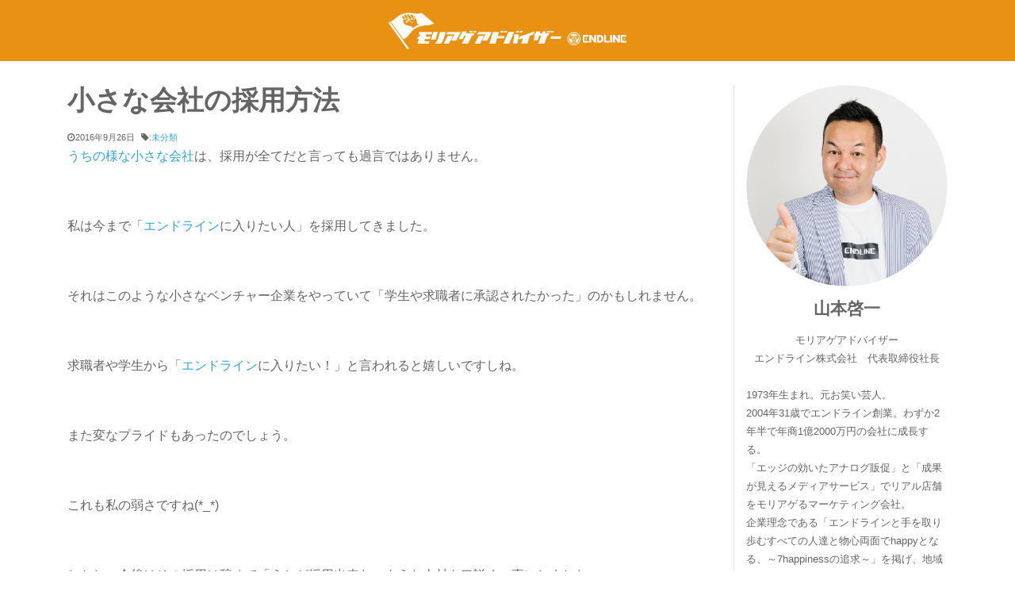

--- FILE ---
content_type: text/html; charset=UTF-8
request_url: https://www.yamamotokeiichi.biz/archives/6888
body_size: 15056
content:
<!DOCTYPE html>
<html dir="ltr" lang="ja" prefix="og: https://ogp.me/ns#">
<head>
<!-- 2022/09/13 Global site tag (gtag.js) - Google Analytics -->
<script async src="https://www.googletagmanager.com/gtag/js?id=UA-30722254-1"></script>
<script>
window.dataLayer = window.dataLayer || [];
function gtag(){dataLayer.push(arguments);}
gtag('js', new Date());
gtag('config', 'UA-30722254-1');
</script>
<meta charset="UTF-8">
<meta name="viewport" content="width=device-width, initial-scale=1, shrink-to-fit=no">
<link rel="profile" href="https://gmpg.org/xfn/11">
<title>小さな会社の採用方法 | モリアゲアドバイザー社長blog</title>
<style>img:is([sizes="auto" i], [sizes^="auto," i]) { contain-intrinsic-size: 3000px 1500px }</style>
<!-- All in One SEO 4.9.2 - aioseo.com -->
<meta name="description" content="会社に来たい人を採用するのではなく、欲しい人を口説くことが大事。" />
<meta name="robots" content="max-image-preview:large" />
<meta name="author" content="yamamoto0108"/>
<link rel="canonical" href="https://www.yamamotokeiichi.biz/archives/6888" />
<meta name="generator" content="All in One SEO (AIOSEO) 4.9.2" />
<meta property="og:locale" content="ja_JP" />
<meta property="og:site_name" content="【のぼり旗・幕・バナー】福岡市のモリアゲアドバイザー社長blog" />
<meta property="og:type" content="article" />
<meta property="og:title" content="小さな会社の採用方法 | モリアゲアドバイザー社長blog" />
<meta property="og:description" content="会社に来たい人を採用するのではなく、欲しい人を口説くことが大事。" />
<meta property="og:url" content="https://www.yamamotokeiichi.biz/archives/6888" />
<meta property="fb:app_id" content="10007893816706" />
<meta property="fb:admins" content="300290411145497" />
<meta property="og:image" content="https://www.yamamotokeiichi.biz/wp-content/uploads/2020/03/EDL_CEO_LOGO.png" />
<meta property="og:image:secure_url" content="https://www.yamamotokeiichi.biz/wp-content/uploads/2020/03/EDL_CEO_LOGO.png" />
<meta property="og:image:width" content="500" />
<meta property="og:image:height" content="77" />
<meta property="article:tag" content="未分類" />
<meta property="article:published_time" content="2016-09-26T07:55:24+00:00" />
<meta property="article:modified_time" content="2016-09-26T07:55:24+00:00" />
<meta name="twitter:card" content="summary" />
<meta name="twitter:title" content="小さな会社の採用方法 | モリアゲアドバイザー社長blog" />
<meta name="twitter:description" content="会社に来たい人を採用するのではなく、欲しい人を口説くことが大事。" />
<meta name="twitter:image" content="https://www.yamamotokeiichi.biz/wp-content/uploads/2020/03/EDL_CEO_LOGO.png" />
<script type="application/ld+json" class="aioseo-schema">
{"@context":"https:\/\/schema.org","@graph":[{"@type":"Article","@id":"https:\/\/www.yamamotokeiichi.biz\/archives\/6888#article","name":"\u5c0f\u3055\u306a\u4f1a\u793e\u306e\u63a1\u7528\u65b9\u6cd5 | \u30e2\u30ea\u30a2\u30b2\u30a2\u30c9\u30d0\u30a4\u30b6\u30fc\u793e\u9577blog","headline":"\u5c0f\u3055\u306a\u4f1a\u793e\u306e\u63a1\u7528\u65b9\u6cd5","author":{"@id":"https:\/\/www.yamamotokeiichi.biz\/archives\/author\/yamamoto0108#author"},"publisher":{"@id":"https:\/\/www.yamamotokeiichi.biz\/#organization"},"image":{"@type":"ImageObject","url":"https:\/\/www.yamamotokeiichi.biz\/wp-content\/uploads\/2020\/03\/EDL_CEO_LOGO.png","@id":"https:\/\/www.yamamotokeiichi.biz\/#articleImage","width":500,"height":77},"datePublished":"2016-09-26T16:55:24+09:00","dateModified":"2016-09-26T16:55:24+09:00","inLanguage":"ja","mainEntityOfPage":{"@id":"https:\/\/www.yamamotokeiichi.biz\/archives\/6888#webpage"},"isPartOf":{"@id":"https:\/\/www.yamamotokeiichi.biz\/archives\/6888#webpage"},"articleSection":"\u672a\u5206\u985e"},{"@type":"BreadcrumbList","@id":"https:\/\/www.yamamotokeiichi.biz\/archives\/6888#breadcrumblist","itemListElement":[{"@type":"ListItem","@id":"https:\/\/www.yamamotokeiichi.biz#listItem","position":1,"name":"Home","item":"https:\/\/www.yamamotokeiichi.biz","nextItem":{"@type":"ListItem","@id":"https:\/\/www.yamamotokeiichi.biz\/archives\/category\/%e6%9c%aa%e5%88%86%e9%a1%9e#listItem","name":"\u672a\u5206\u985e"}},{"@type":"ListItem","@id":"https:\/\/www.yamamotokeiichi.biz\/archives\/category\/%e6%9c%aa%e5%88%86%e9%a1%9e#listItem","position":2,"name":"\u672a\u5206\u985e","item":"https:\/\/www.yamamotokeiichi.biz\/archives\/category\/%e6%9c%aa%e5%88%86%e9%a1%9e","nextItem":{"@type":"ListItem","@id":"https:\/\/www.yamamotokeiichi.biz\/archives\/6888#listItem","name":"\u5c0f\u3055\u306a\u4f1a\u793e\u306e\u63a1\u7528\u65b9\u6cd5"},"previousItem":{"@type":"ListItem","@id":"https:\/\/www.yamamotokeiichi.biz#listItem","name":"Home"}},{"@type":"ListItem","@id":"https:\/\/www.yamamotokeiichi.biz\/archives\/6888#listItem","position":3,"name":"\u5c0f\u3055\u306a\u4f1a\u793e\u306e\u63a1\u7528\u65b9\u6cd5","previousItem":{"@type":"ListItem","@id":"https:\/\/www.yamamotokeiichi.biz\/archives\/category\/%e6%9c%aa%e5%88%86%e9%a1%9e#listItem","name":"\u672a\u5206\u985e"}}]},{"@type":"Organization","@id":"https:\/\/www.yamamotokeiichi.biz\/#organization","name":"\u30e2\u30ea\u30a2\u30b2\u30a2\u30c9\u30d0\u30a4\u30b6\u30fc\u793e\u9577blog","description":"\u798f\u5ca1\u5e02\u306e\u306e\u307c\u308a\u65d7\u30fb\u770b\u677f\u30fbLED\u30d3\u30b8\u30e7\u30f3\u3092\u624b\u639b\u3051\u308b\u30e2\u30ea\u30a2\u30b2\u30a2\u30c9\u30d0\u30a4\u30b6\u30fc\u30a8\u30f3\u30c9\u30e9\u30a4\u30f3\u682a\u5f0f\u4f1a\u793e\u793e\u9577\u5c71\u672c\u5553\u4e00\u306e\u30d6\u30ed\u30b0\u3067\u3059\u3002\u6614\u3001\u304a\u7b11\u3044\u82b8\u4eba\u3068\u304b\u30d5\u30ea\u30fc\u30bf\u30fc\u3068\u304b\u3084\u3063\u3066\u307e\u3057\u305f\u3002\u798f\u5ca1\u5e02\u3067\u300c\u306e\u307c\u308a\u65d7\u30fb\u5e55\u3067\u96c6\u5ba2\u63d0\u6848\u300d\u306e\u304a\u4ed5\u4e8b\u3092\u3084\u3063\u3066\u3044\u307e\u3059\u3002\u65b0\u5352\u63a1\u7528\u30fb\u4e2d\u9014\u63a1\u7528\u3082\u3057\u3066\u3044\u307e\u3059\u3002\u79c1\u306e\u54f2\u5b66\u306b\u8208\u5473\u306e\u3042\u308b\u65b9\u306f\u3044\u3064\u3067\u3082\u3054\u5fdc\u52df\u4e0b\u3055\u3044\u3002092-600-7510\u307e\u3067\u3002","url":"https:\/\/www.yamamotokeiichi.biz\/","logo":{"@type":"ImageObject","url":"https:\/\/www.yamamotokeiichi.biz\/wp-content\/uploads\/2020\/03\/EDL_CEO_LOGO.png","@id":"https:\/\/www.yamamotokeiichi.biz\/archives\/6888\/#organizationLogo","width":500,"height":77},"image":{"@id":"https:\/\/www.yamamotokeiichi.biz\/archives\/6888\/#organizationLogo"}},{"@type":"Person","@id":"https:\/\/www.yamamotokeiichi.biz\/archives\/author\/yamamoto0108#author","url":"https:\/\/www.yamamotokeiichi.biz\/archives\/author\/yamamoto0108","name":"yamamoto0108","image":{"@type":"ImageObject","@id":"https:\/\/www.yamamotokeiichi.biz\/archives\/6888#authorImage","url":"https:\/\/secure.gravatar.com\/avatar\/712ec44f771bee5fdcf6933bd88b2d1ae8082a192663bb6818576396aabe52f0?s=96&d=mm&r=g","width":96,"height":96,"caption":"yamamoto0108"}},{"@type":"WebPage","@id":"https:\/\/www.yamamotokeiichi.biz\/archives\/6888#webpage","url":"https:\/\/www.yamamotokeiichi.biz\/archives\/6888","name":"\u5c0f\u3055\u306a\u4f1a\u793e\u306e\u63a1\u7528\u65b9\u6cd5 | \u30e2\u30ea\u30a2\u30b2\u30a2\u30c9\u30d0\u30a4\u30b6\u30fc\u793e\u9577blog","description":"\u4f1a\u793e\u306b\u6765\u305f\u3044\u4eba\u3092\u63a1\u7528\u3059\u308b\u306e\u3067\u306f\u306a\u304f\u3001\u6b32\u3057\u3044\u4eba\u3092\u53e3\u8aac\u304f\u3053\u3068\u304c\u5927\u4e8b\u3002","inLanguage":"ja","isPartOf":{"@id":"https:\/\/www.yamamotokeiichi.biz\/#website"},"breadcrumb":{"@id":"https:\/\/www.yamamotokeiichi.biz\/archives\/6888#breadcrumblist"},"author":{"@id":"https:\/\/www.yamamotokeiichi.biz\/archives\/author\/yamamoto0108#author"},"creator":{"@id":"https:\/\/www.yamamotokeiichi.biz\/archives\/author\/yamamoto0108#author"},"datePublished":"2016-09-26T16:55:24+09:00","dateModified":"2016-09-26T16:55:24+09:00"},{"@type":"WebSite","@id":"https:\/\/www.yamamotokeiichi.biz\/#website","url":"https:\/\/www.yamamotokeiichi.biz\/","name":"\u3010\u306e\u307c\u308a\u65d7\u30fb\u5e55\u30fb\u30d0\u30ca\u30fc\u3011\u798f\u5ca1\u5e02\u306e\u30e2\u30ea\u30a2\u30b2\u30a2\u30c9\u30d0\u30a4\u30b6\u30fc\u793e\u9577blog","description":"\u798f\u5ca1\u5e02\u306e\u306e\u307c\u308a\u65d7\u30fb\u770b\u677f\u30fbLED\u30d3\u30b8\u30e7\u30f3\u3092\u624b\u639b\u3051\u308b\u30e2\u30ea\u30a2\u30b2\u30a2\u30c9\u30d0\u30a4\u30b6\u30fc\u30a8\u30f3\u30c9\u30e9\u30a4\u30f3\u682a\u5f0f\u4f1a\u793e\u793e\u9577\u5c71\u672c\u5553\u4e00\u306e\u30d6\u30ed\u30b0\u3067\u3059\u3002\u6614\u3001\u304a\u7b11\u3044\u82b8\u4eba\u3068\u304b\u30d5\u30ea\u30fc\u30bf\u30fc\u3068\u304b\u3084\u3063\u3066\u307e\u3057\u305f\u3002\u798f\u5ca1\u5e02\u3067\u300c\u306e\u307c\u308a\u65d7\u30fb\u5e55\u3067\u96c6\u5ba2\u63d0\u6848\u300d\u306e\u304a\u4ed5\u4e8b\u3092\u3084\u3063\u3066\u3044\u307e\u3059\u3002\u65b0\u5352\u63a1\u7528\u30fb\u4e2d\u9014\u63a1\u7528\u3082\u3057\u3066\u3044\u307e\u3059\u3002\u79c1\u306e\u54f2\u5b66\u306b\u8208\u5473\u306e\u3042\u308b\u65b9\u306f\u3044\u3064\u3067\u3082\u3054\u5fdc\u52df\u4e0b\u3055\u3044\u3002092-600-7510\u307e\u3067\u3002","inLanguage":"ja","publisher":{"@id":"https:\/\/www.yamamotokeiichi.biz\/#organization"}}]}
</script>
<!-- All in One SEO -->
<link rel='dns-prefetch' href='//yubinbango.github.io' />
<link rel='dns-prefetch' href='//static.addtoany.com' />
<link rel="alternate" type="application/rss+xml" title="モリアゲアドバイザー社長blog &raquo; フィード" href="https://www.yamamotokeiichi.biz/feed" />
<!-- This site uses the Google Analytics by MonsterInsights plugin v9.11.1 - Using Analytics tracking - https://www.monsterinsights.com/ -->
<!-- Note: MonsterInsights is not currently configured on this site. The site owner needs to authenticate with Google Analytics in the MonsterInsights settings panel. -->
<!-- No tracking code set -->
<!-- / Google Analytics by MonsterInsights -->
<link rel='stylesheet' id='wp-block-library-css' href='https://www.yamamotokeiichi.biz/wp-includes/css/dist/block-library/style.min.css?ver=6.8.3' type='text/css' media='all' />
<style id='classic-theme-styles-inline-css' type='text/css'>
/*! This file is auto-generated */
.wp-block-button__link{color:#fff;background-color:#32373c;border-radius:9999px;box-shadow:none;text-decoration:none;padding:calc(.667em + 2px) calc(1.333em + 2px);font-size:1.125em}.wp-block-file__button{background:#32373c;color:#fff;text-decoration:none}
</style>
<link rel='stylesheet' id='aioseo/css/src/vue/standalone/blocks/table-of-contents/global.scss-css' href='https://www.yamamotokeiichi.biz/wp-content/plugins/all-in-one-seo-pack/dist/Lite/assets/css/table-of-contents/global.e90f6d47.css?ver=4.9.2' type='text/css' media='all' />
<style id='js-archive-list-archive-widget-style-inline-css' type='text/css'>
/*!***************************************************************************************************************************************************************************************************************************************!*\
!*** css ./node_modules/css-loader/dist/cjs.js??ruleSet[1].rules[4].use[1]!./node_modules/postcss-loader/dist/cjs.js??ruleSet[1].rules[4].use[2]!./node_modules/sass-loader/dist/cjs.js??ruleSet[1].rules[4].use[3]!./src/style.scss ***!
\***************************************************************************************************************************************************************************************************************************************/
@charset "UTF-8";
/**
* The following styles get applied both on the front of your site
* and in the editor.
*
* Replace them with your own styles or remove the file completely.
*/
.js-archive-list a,
.js-archive-list a:focus,
.js-archive-list a:hover {
text-decoration: none;
}
.js-archive-list .loading {
display: inline-block;
padding-left: 5px;
vertical-align: middle;
width: 25px;
}
.jal-hide {
display: none;
}
.widget_jaw_widget ul.jaw_widget,
ul.jaw_widget ul,
body .wp-block-js-archive-list-archive-widget ul.jaw_widget,
body .wp-block-js-archive-list-archive-widget ul.jaw_widget ul,
body ul.jaw_widget {
list-style: none;
margin-left: 0;
padding-left: 0;
}
.widget_jaw_widget ul.jaw_widget li,
.wp-block-js-archive-list-archive-widget ul.jaw_widget li,
.jaw_widget ul li {
padding-left: 1rem;
list-style: none;
}
.widget_jaw_widget ul.jaw_widget li::before,
.wp-block-js-archive-list-archive-widget ul.jaw_widget li::before,
.jaw_widget ul li::before {
content: "";
}
.widget_jaw_widget ul.jaw_widget li .post-date,
.wp-block-js-archive-list-archive-widget ul.jaw_widget li .post-date,
.jaw_widget ul li .post-date {
padding-left: 5px;
}
.widget_jaw_widget ul.jaw_widget li .post-date::before,
.wp-block-js-archive-list-archive-widget ul.jaw_widget li .post-date::before,
.jaw_widget ul li .post-date::before {
content: "—";
padding-right: 5px;
}
/** Bullet's padding **/
.jaw_symbol {
margin-right: 0.5rem;
}
/*# sourceMappingURL=style-index.css.map*/
</style>
<style id='global-styles-inline-css' type='text/css'>
:root{--wp--preset--aspect-ratio--square: 1;--wp--preset--aspect-ratio--4-3: 4/3;--wp--preset--aspect-ratio--3-4: 3/4;--wp--preset--aspect-ratio--3-2: 3/2;--wp--preset--aspect-ratio--2-3: 2/3;--wp--preset--aspect-ratio--16-9: 16/9;--wp--preset--aspect-ratio--9-16: 9/16;--wp--preset--color--black: #000000;--wp--preset--color--cyan-bluish-gray: #abb8c3;--wp--preset--color--white: #ffffff;--wp--preset--color--pale-pink: #f78da7;--wp--preset--color--vivid-red: #cf2e2e;--wp--preset--color--luminous-vivid-orange: #ff6900;--wp--preset--color--luminous-vivid-amber: #fcb900;--wp--preset--color--light-green-cyan: #7bdcb5;--wp--preset--color--vivid-green-cyan: #00d084;--wp--preset--color--pale-cyan-blue: #8ed1fc;--wp--preset--color--vivid-cyan-blue: #0693e3;--wp--preset--color--vivid-purple: #9b51e0;--wp--preset--gradient--vivid-cyan-blue-to-vivid-purple: linear-gradient(135deg,rgba(6,147,227,1) 0%,rgb(155,81,224) 100%);--wp--preset--gradient--light-green-cyan-to-vivid-green-cyan: linear-gradient(135deg,rgb(122,220,180) 0%,rgb(0,208,130) 100%);--wp--preset--gradient--luminous-vivid-amber-to-luminous-vivid-orange: linear-gradient(135deg,rgba(252,185,0,1) 0%,rgba(255,105,0,1) 100%);--wp--preset--gradient--luminous-vivid-orange-to-vivid-red: linear-gradient(135deg,rgba(255,105,0,1) 0%,rgb(207,46,46) 100%);--wp--preset--gradient--very-light-gray-to-cyan-bluish-gray: linear-gradient(135deg,rgb(238,238,238) 0%,rgb(169,184,195) 100%);--wp--preset--gradient--cool-to-warm-spectrum: linear-gradient(135deg,rgb(74,234,220) 0%,rgb(151,120,209) 20%,rgb(207,42,186) 40%,rgb(238,44,130) 60%,rgb(251,105,98) 80%,rgb(254,248,76) 100%);--wp--preset--gradient--blush-light-purple: linear-gradient(135deg,rgb(255,206,236) 0%,rgb(152,150,240) 100%);--wp--preset--gradient--blush-bordeaux: linear-gradient(135deg,rgb(254,205,165) 0%,rgb(254,45,45) 50%,rgb(107,0,62) 100%);--wp--preset--gradient--luminous-dusk: linear-gradient(135deg,rgb(255,203,112) 0%,rgb(199,81,192) 50%,rgb(65,88,208) 100%);--wp--preset--gradient--pale-ocean: linear-gradient(135deg,rgb(255,245,203) 0%,rgb(182,227,212) 50%,rgb(51,167,181) 100%);--wp--preset--gradient--electric-grass: linear-gradient(135deg,rgb(202,248,128) 0%,rgb(113,206,126) 100%);--wp--preset--gradient--midnight: linear-gradient(135deg,rgb(2,3,129) 0%,rgb(40,116,252) 100%);--wp--preset--font-size--small: 13px;--wp--preset--font-size--medium: 20px;--wp--preset--font-size--large: 36px;--wp--preset--font-size--x-large: 42px;--wp--preset--spacing--20: 0.44rem;--wp--preset--spacing--30: 0.67rem;--wp--preset--spacing--40: 1rem;--wp--preset--spacing--50: 1.5rem;--wp--preset--spacing--60: 2.25rem;--wp--preset--spacing--70: 3.38rem;--wp--preset--spacing--80: 5.06rem;--wp--preset--shadow--natural: 6px 6px 9px rgba(0, 0, 0, 0.2);--wp--preset--shadow--deep: 12px 12px 50px rgba(0, 0, 0, 0.4);--wp--preset--shadow--sharp: 6px 6px 0px rgba(0, 0, 0, 0.2);--wp--preset--shadow--outlined: 6px 6px 0px -3px rgba(255, 255, 255, 1), 6px 6px rgba(0, 0, 0, 1);--wp--preset--shadow--crisp: 6px 6px 0px rgba(0, 0, 0, 1);}:where(.is-layout-flex){gap: 0.5em;}:where(.is-layout-grid){gap: 0.5em;}body .is-layout-flex{display: flex;}.is-layout-flex{flex-wrap: wrap;align-items: center;}.is-layout-flex > :is(*, div){margin: 0;}body .is-layout-grid{display: grid;}.is-layout-grid > :is(*, div){margin: 0;}:where(.wp-block-columns.is-layout-flex){gap: 2em;}:where(.wp-block-columns.is-layout-grid){gap: 2em;}:where(.wp-block-post-template.is-layout-flex){gap: 1.25em;}:where(.wp-block-post-template.is-layout-grid){gap: 1.25em;}.has-black-color{color: var(--wp--preset--color--black) !important;}.has-cyan-bluish-gray-color{color: var(--wp--preset--color--cyan-bluish-gray) !important;}.has-white-color{color: var(--wp--preset--color--white) !important;}.has-pale-pink-color{color: var(--wp--preset--color--pale-pink) !important;}.has-vivid-red-color{color: var(--wp--preset--color--vivid-red) !important;}.has-luminous-vivid-orange-color{color: var(--wp--preset--color--luminous-vivid-orange) !important;}.has-luminous-vivid-amber-color{color: var(--wp--preset--color--luminous-vivid-amber) !important;}.has-light-green-cyan-color{color: var(--wp--preset--color--light-green-cyan) !important;}.has-vivid-green-cyan-color{color: var(--wp--preset--color--vivid-green-cyan) !important;}.has-pale-cyan-blue-color{color: var(--wp--preset--color--pale-cyan-blue) !important;}.has-vivid-cyan-blue-color{color: var(--wp--preset--color--vivid-cyan-blue) !important;}.has-vivid-purple-color{color: var(--wp--preset--color--vivid-purple) !important;}.has-black-background-color{background-color: var(--wp--preset--color--black) !important;}.has-cyan-bluish-gray-background-color{background-color: var(--wp--preset--color--cyan-bluish-gray) !important;}.has-white-background-color{background-color: var(--wp--preset--color--white) !important;}.has-pale-pink-background-color{background-color: var(--wp--preset--color--pale-pink) !important;}.has-vivid-red-background-color{background-color: var(--wp--preset--color--vivid-red) !important;}.has-luminous-vivid-orange-background-color{background-color: var(--wp--preset--color--luminous-vivid-orange) !important;}.has-luminous-vivid-amber-background-color{background-color: var(--wp--preset--color--luminous-vivid-amber) !important;}.has-light-green-cyan-background-color{background-color: var(--wp--preset--color--light-green-cyan) !important;}.has-vivid-green-cyan-background-color{background-color: var(--wp--preset--color--vivid-green-cyan) !important;}.has-pale-cyan-blue-background-color{background-color: var(--wp--preset--color--pale-cyan-blue) !important;}.has-vivid-cyan-blue-background-color{background-color: var(--wp--preset--color--vivid-cyan-blue) !important;}.has-vivid-purple-background-color{background-color: var(--wp--preset--color--vivid-purple) !important;}.has-black-border-color{border-color: var(--wp--preset--color--black) !important;}.has-cyan-bluish-gray-border-color{border-color: var(--wp--preset--color--cyan-bluish-gray) !important;}.has-white-border-color{border-color: var(--wp--preset--color--white) !important;}.has-pale-pink-border-color{border-color: var(--wp--preset--color--pale-pink) !important;}.has-vivid-red-border-color{border-color: var(--wp--preset--color--vivid-red) !important;}.has-luminous-vivid-orange-border-color{border-color: var(--wp--preset--color--luminous-vivid-orange) !important;}.has-luminous-vivid-amber-border-color{border-color: var(--wp--preset--color--luminous-vivid-amber) !important;}.has-light-green-cyan-border-color{border-color: var(--wp--preset--color--light-green-cyan) !important;}.has-vivid-green-cyan-border-color{border-color: var(--wp--preset--color--vivid-green-cyan) !important;}.has-pale-cyan-blue-border-color{border-color: var(--wp--preset--color--pale-cyan-blue) !important;}.has-vivid-cyan-blue-border-color{border-color: var(--wp--preset--color--vivid-cyan-blue) !important;}.has-vivid-purple-border-color{border-color: var(--wp--preset--color--vivid-purple) !important;}.has-vivid-cyan-blue-to-vivid-purple-gradient-background{background: var(--wp--preset--gradient--vivid-cyan-blue-to-vivid-purple) !important;}.has-light-green-cyan-to-vivid-green-cyan-gradient-background{background: var(--wp--preset--gradient--light-green-cyan-to-vivid-green-cyan) !important;}.has-luminous-vivid-amber-to-luminous-vivid-orange-gradient-background{background: var(--wp--preset--gradient--luminous-vivid-amber-to-luminous-vivid-orange) !important;}.has-luminous-vivid-orange-to-vivid-red-gradient-background{background: var(--wp--preset--gradient--luminous-vivid-orange-to-vivid-red) !important;}.has-very-light-gray-to-cyan-bluish-gray-gradient-background{background: var(--wp--preset--gradient--very-light-gray-to-cyan-bluish-gray) !important;}.has-cool-to-warm-spectrum-gradient-background{background: var(--wp--preset--gradient--cool-to-warm-spectrum) !important;}.has-blush-light-purple-gradient-background{background: var(--wp--preset--gradient--blush-light-purple) !important;}.has-blush-bordeaux-gradient-background{background: var(--wp--preset--gradient--blush-bordeaux) !important;}.has-luminous-dusk-gradient-background{background: var(--wp--preset--gradient--luminous-dusk) !important;}.has-pale-ocean-gradient-background{background: var(--wp--preset--gradient--pale-ocean) !important;}.has-electric-grass-gradient-background{background: var(--wp--preset--gradient--electric-grass) !important;}.has-midnight-gradient-background{background: var(--wp--preset--gradient--midnight) !important;}.has-small-font-size{font-size: var(--wp--preset--font-size--small) !important;}.has-medium-font-size{font-size: var(--wp--preset--font-size--medium) !important;}.has-large-font-size{font-size: var(--wp--preset--font-size--large) !important;}.has-x-large-font-size{font-size: var(--wp--preset--font-size--x-large) !important;}
:where(.wp-block-post-template.is-layout-flex){gap: 1.25em;}:where(.wp-block-post-template.is-layout-grid){gap: 1.25em;}
:where(.wp-block-columns.is-layout-flex){gap: 2em;}:where(.wp-block-columns.is-layout-grid){gap: 2em;}
:root :where(.wp-block-pullquote){font-size: 1.5em;line-height: 1.6;}
</style>
<link rel='stylesheet' id='related-posts-by-taxonomy-css' href='https://www.yamamotokeiichi.biz/wp-content/plugins/related-posts-by-taxonomy/includes/assets/css/styles.css?ver=6.8.3' type='text/css' media='all' />
<link rel='stylesheet' id='ez-toc-css' href='https://www.yamamotokeiichi.biz/wp-content/plugins/easy-table-of-contents/assets/css/screen.min.css?ver=2.0.79.2' type='text/css' media='all' />
<style id='ez-toc-inline-css' type='text/css'>
div#ez-toc-container .ez-toc-title {font-size: 120%;}div#ez-toc-container .ez-toc-title {font-weight: 500;}div#ez-toc-container ul li , div#ez-toc-container ul li a {font-size: 95%;}div#ez-toc-container ul li , div#ez-toc-container ul li a {font-weight: 500;}div#ez-toc-container nav ul ul li {font-size: 90%;}.ez-toc-box-title {font-weight: bold; margin-bottom: 10px; text-align: center; text-transform: uppercase; letter-spacing: 1px; color: #666; padding-bottom: 5px;position:absolute;top:-4%;left:5%;background-color: inherit;transition: top 0.3s ease;}.ez-toc-box-title.toc-closed {top:-25%;}
.ez-toc-container-direction {direction: ltr;}.ez-toc-counter ul{counter-reset: item ;}.ez-toc-counter nav ul li a::before {content: counters(item, '.', decimal) '. ';display: inline-block;counter-increment: item;flex-grow: 0;flex-shrink: 0;margin-right: .2em; float: left; }.ez-toc-widget-direction {direction: ltr;}.ez-toc-widget-container ul{counter-reset: item ;}.ez-toc-widget-container nav ul li a::before {content: counters(item, '.', decimal) '. ';display: inline-block;counter-increment: item;flex-grow: 0;flex-shrink: 0;margin-right: .2em; float: left; }
</style>
<link rel='stylesheet' id='child-understrap-styles-css' href='https://www.yamamotokeiichi.biz/wp-content/themes/understrap-child/css/child-theme.min.css?ver=0.5.3' type='text/css' media='all' />
<link rel='stylesheet' id='addtoany-css' href='https://www.yamamotokeiichi.biz/wp-content/plugins/add-to-any/addtoany.min.css?ver=1.16' type='text/css' media='all' />
<script type="text/javascript" id="addtoany-core-js-before">
/* <![CDATA[ */
window.a2a_config=window.a2a_config||{};a2a_config.callbacks=[];a2a_config.overlays=[];a2a_config.templates={};a2a_localize = {
Share: "共有",
Save: "ブックマーク",
Subscribe: "購読",
Email: "メール",
Bookmark: "ブックマーク",
ShowAll: "すべて表示する",
ShowLess: "小さく表示する",
FindServices: "サービスを探す",
FindAnyServiceToAddTo: "追加するサービスを今すぐ探す",
PoweredBy: "Powered by",
ShareViaEmail: "メールでシェアする",
SubscribeViaEmail: "メールで購読する",
BookmarkInYourBrowser: "ブラウザにブックマーク",
BookmarkInstructions: "このページをブックマークするには、 Ctrl+D または \u2318+D を押下。",
AddToYourFavorites: "お気に入りに追加",
SendFromWebOrProgram: "任意のメールアドレスまたはメールプログラムから送信",
EmailProgram: "メールプログラム",
More: "詳細&#8230;",
ThanksForSharing: "共有ありがとうございます !",
ThanksForFollowing: "フォローありがとうございます !"
};
/* ]]> */
</script>
<script type="text/javascript" defer src="https://static.addtoany.com/menu/page.js" id="addtoany-core-js"></script>
<script type="text/javascript" src="https://www.yamamotokeiichi.biz/wp-includes/js/jquery/jquery.min.js?ver=3.7.1" id="jquery-core-js"></script>
<script type="text/javascript" src="https://www.yamamotokeiichi.biz/wp-includes/js/jquery/jquery-migrate.min.js?ver=3.4.1" id="jquery-migrate-js"></script>
<script type="text/javascript" defer src="https://www.yamamotokeiichi.biz/wp-content/plugins/add-to-any/addtoany.min.js?ver=1.1" id="addtoany-jquery-js"></script>
<link rel="https://api.w.org/" href="https://www.yamamotokeiichi.biz/wp-json/" /><link rel="alternate" title="JSON" type="application/json" href="https://www.yamamotokeiichi.biz/wp-json/wp/v2/posts/6888" /><link rel="EditURI" type="application/rsd+xml" title="RSD" href="https://www.yamamotokeiichi.biz/xmlrpc.php?rsd" />
<meta name="generator" content="WordPress 6.8.3" />
<link rel='shortlink' href='https://www.yamamotokeiichi.biz/?p=6888' />
<link rel="alternate" title="oEmbed (JSON)" type="application/json+oembed" href="https://www.yamamotokeiichi.biz/wp-json/oembed/1.0/embed?url=https%3A%2F%2Fwww.yamamotokeiichi.biz%2Farchives%2F6888" />
<link rel="alternate" title="oEmbed (XML)" type="text/xml+oembed" href="https://www.yamamotokeiichi.biz/wp-json/oembed/1.0/embed?url=https%3A%2F%2Fwww.yamamotokeiichi.biz%2Farchives%2F6888&#038;format=xml" />
<meta name="mobile-web-app-capable" content="yes">
<meta name="apple-mobile-web-app-capable" content="yes">
<meta name="apple-mobile-web-app-title" content="モリアゲアドバイザー社長blog - 福岡市ののぼり旗・看板・LEDビジョンを手掛けるモリアゲアドバイザーエンドライン株式会社社長山本啓一のブログです。昔、お笑い芸人とかフリーターとかやってました。福岡市で「のぼり旗・幕で集客提案」のお仕事をやっています。新卒採用・中途採用もしています。私の哲学に興味のある方はいつでもご応募下さい。092-600-7510まで。">
<link rel="icon" href="https://www.yamamotokeiichi.biz/wp-content/uploads/cropped-edl_site_icon-32x32.png" sizes="32x32" />
<link rel="icon" href="https://www.yamamotokeiichi.biz/wp-content/uploads/cropped-edl_site_icon-192x192.png" sizes="192x192" />
<link rel="apple-touch-icon" href="https://www.yamamotokeiichi.biz/wp-content/uploads/cropped-edl_site_icon-180x180.png" />
<meta name="msapplication-TileImage" content="https://www.yamamotokeiichi.biz/wp-content/uploads/cropped-edl_site_icon-270x270.png" />
<style type="text/css" id="wp-custom-css">
body {
visibility:visible !important;
position:static !important;
left:0px !important;
overflow:visible !important;
}		</style>
</head>
<body data-rsssl=1 class="wp-singular post-template-default single single-post postid-6888 single-format-standard wp-custom-logo wp-embed-responsive wp-theme-understrap wp-child-theme-understrap-child group-blog"<div class="site" id="page">
<!-- ******************* The Navbar Area ******************* -->
<div id="wrapper-navbar" itemscope itemtype="http://schema.org/WebSite">
<a class="skip-link sr-only sr-only-focusable" href="#content">コンテンツへスキップ</a>
<nav class="navbar navbar-expand navbar-light bg-primary">
<div class="container">
<!-- Your site title as branding in the menu -->
<a href="https://www.yamamotokeiichi.biz/" class="navbar-brand custom-logo-link" rel="home"><img width="500" height="77" src="https://www.yamamotokeiichi.biz/wp-content/uploads/2020/03/EDL_CEO_LOGO.png" class="img-fluid" alt="モリアゲアドバイザー社長blog" decoding="async" srcset="https://www.yamamotokeiichi.biz/wp-content/uploads/2020/03/EDL_CEO_LOGO.png 500w, https://www.yamamotokeiichi.biz/wp-content/uploads/2020/03/EDL_CEO_LOGO-300x46.png 300w, https://www.yamamotokeiichi.biz/wp-content/uploads/2020/03/EDL_CEO_LOGO-150x23.png 150w" sizes="(max-width: 500px) 100vw, 500px" /></a><!-- end custom logo -->
<button class="navbar-toggler" type="button" data-toggle="collapse" data-target="#navbarNavDropdown" aria-controls="navbarNavDropdown" aria-expanded="false" aria-label="Toggle navigation">
<span class="navbar-toggler-icon"></span>
</button>
<!-- The WordPress Menu goes here -->
</div><!-- .container -->
</nav><!-- .site-navigation -->
</div><!-- #wrapper-navbar end -->
<div class="wrapper" id="single-wrapper">
<div class="container" id="content" tabindex="-1">
<div class="row">
<!-- Do the left sidebar check -->
<div class="col-md content-area" id="primary">
<main class="site-main" id="main">
<article class="post-6888 post type-post status-publish format-standard hentry category-1" id="post-6888">
<header class="entry-header">
<h1 class="entry-title">小さな会社の採用方法</h1>
</header><!-- .entry-header -->
<div class="entry-meta">
<span class="posted-on mr-2"><i class="fa fa-clock-o"></i><time class="entry-date published updated" datetime="2016-09-26T16:55:24+09:00">2016年9月26日</time></span><span class="mb-2"><i class="fa fa-tag"></i>:<a class="mr-1" href="https://www.yamamotokeiichi.biz/archives/category/%e6%9c%aa%e5%88%86%e9%a1%9e">未分類</a></span>    </div><!-- .entry-meta -->
<div class="entry-content">
<p><a href="http://fukuoka-kanban.com/" target="_blank">うちの様な小さな会社</a>は、採用が全てだと言っても過言ではありません。</p>
<p>&nbsp;</p>
<p>私は今まで「<a href="http://fukuoka-kanban.com/" target="_blank">エンドライン</a>に入りたい人」を採用してきました。</p>
<p>&nbsp;</p>
<p>それはこのような小さなベンチャー企業をやっていて「学生や求職者に承認されたかった」のかもしれません。</p>
<p>&nbsp;</p>
<p>求職者や学生から「<a href="http://kanban-kagaku.com/" target="_blank">エンドライン</a>に入りたい！」と言われると嬉しいですしね。</p>
<p>&nbsp;</p>
<p>また変なプライドもあったのでしょう。</p>
<p>&nbsp;</p>
<p>これも私の弱さですね(*_*)</p>
<p>&nbsp;</p>
<p>しかし、今後はその採用は辞めて「うちが採用出来ないような人材を口説く」事にしました。</p>
<p>&nbsp;</p>
<p>巷でよく言う「入りたい人をいれるのではなく、欲しい人を口説きなさい」と言う教えは事実の様です。</p>
<p>&nbsp;</p>
<p>今後は何回断られても、熱き想いを伝えます。</p>
<p>&nbsp;</p>
<p>人材こそ全て。</p>
<p>&nbsp;</p>
<p>だから、採用全面見直しします。</p>
<p>&nbsp;</p>
<p>その為に「人事評価制度」「キャリアパス」を作成しています。</p>
<p>&nbsp;</p>
<p>また、将来VISIONを今以上に明確にして、語れるようにしたいと思います。</p>
<p>&nbsp;</p>
<p><span style="color: #0000ff;"><strong>【エンドラインのVISION】</strong></span></p>
<p><span style="color: #0000ff;"><strong>5年後</strong></span><br />
<span style="color: #0000ff;"><strong> 【規模】　売上10億5,200万</strong></span><br />
<span style="color: #0000ff;"><strong> 【収益性】経常利益率12％以上</strong></span></p>
<p><span style="color: #0000ff;"><strong>10年後</strong></span><br />
<span style="color: #0000ff;"><strong> 2026年働きたい会社九州1位</strong></span><br />
<span style="color: #0000ff;"><strong> （成長できる環境と給与所得の向上：平均給与410万円以上）　</strong></span></p>
<p><span style="color: #0000ff;"><strong>20年後</strong></span><br />
<span style="color: #0000ff;"><strong> 国内5ヶ所・世界に10ヶ所以上の拠点を持つ広告メディア企業になります</strong></span><br />
<span style="color: #0000ff;"><strong> 売上高 1,000億円、経常利益 120億円をめざしますになります　</strong></span></p>
<p>&nbsp;</p>
<p>共感が少しでも出来ればいろいろな方（中途・新卒問わず）とお話ししたいと思います。</p>
<p>&nbsp;</p>
<p>ちょっと情報古いですがこちらより応募どうぞ<br />
<a href="http://www.endline.jp/recruit/" target="_blank">http://www.endline.jp/recruit/<br />
</a></p>
<p>またはこちら<br />
一緒に会社を創っていける仲間を募集中です！<br />
<a href="https://www.wantedly.com/projects/69550" target="_blank">https://www.wantedly.com/projects/69550</a></p>
<div class="addtoany_shortcode"><div class="a2a_kit a2a_kit_size_32 addtoany_list" data-a2a-url="https://www.yamamotokeiichi.biz/archives/6888" data-a2a-title="小さな会社の採用方法"><a class="a2a_button_facebook" href="https://www.addtoany.com/add_to/facebook?linkurl=https%3A%2F%2Fwww.yamamotokeiichi.biz%2Farchives%2F6888&amp;linkname=%E5%B0%8F%E3%81%95%E3%81%AA%E4%BC%9A%E7%A4%BE%E3%81%AE%E6%8E%A1%E7%94%A8%E6%96%B9%E6%B3%95" title="Facebook" rel="nofollow noopener" target="_blank"></a><a class="a2a_button_twitter" href="https://www.addtoany.com/add_to/twitter?linkurl=https%3A%2F%2Fwww.yamamotokeiichi.biz%2Farchives%2F6888&amp;linkname=%E5%B0%8F%E3%81%95%E3%81%AA%E4%BC%9A%E7%A4%BE%E3%81%AE%E6%8E%A1%E7%94%A8%E6%96%B9%E6%B3%95" title="Twitter" rel="nofollow noopener" target="_blank"></a><a class="a2a_button_line" href="https://www.addtoany.com/add_to/line?linkurl=https%3A%2F%2Fwww.yamamotokeiichi.biz%2Farchives%2F6888&amp;linkname=%E5%B0%8F%E3%81%95%E3%81%AA%E4%BC%9A%E7%A4%BE%E3%81%AE%E6%8E%A1%E7%94%A8%E6%96%B9%E6%B3%95" title="Line" rel="nofollow noopener" target="_blank"></a><a class="a2a_button_pocket" href="https://www.addtoany.com/add_to/pocket?linkurl=https%3A%2F%2Fwww.yamamotokeiichi.biz%2Farchives%2F6888&amp;linkname=%E5%B0%8F%E3%81%95%E3%81%AA%E4%BC%9A%E7%A4%BE%E3%81%AE%E6%8E%A1%E7%94%A8%E6%96%B9%E6%B3%95" title="Pocket" rel="nofollow noopener" target="_blank"></a></div></div>
<div>
<hr>
<div class="rpbt_shortcode">
<h3>関連記事</h3>
<ul>
<li>
<a href="https://www.yamamotokeiichi.biz/archives/9860">何でも急いでたらロクなことがない</a>
</li>
<li>
<a href="https://www.yamamotokeiichi.biz/archives/8867">左脳でPDCA、右脳でワクワクなビジネスを。</a>
</li>
<li>
<a href="https://www.yamamotokeiichi.biz/archives/8503">20年新卒社員入社しました！</a>
</li>
<li>
<a href="https://www.yamamotokeiichi.biz/archives/8272">業務改善しましょ</a>
</li>
<li>
<a href="https://www.yamamotokeiichi.biz/archives/7043">人生の目的とは？</a>
</li>
<li>
<a href="https://www.yamamotokeiichi.biz/archives/6950">とにかくある程度考えたらあとは踏み出すだけ</a>
</li>
</ul>
</div>        </div>
<div>
<hr>
</div>
</div><!-- .entry-content -->
<footer class="entry-footer">
</footer><!-- .entry-footer -->
</article><!-- #post-## -->
<nav class="container navigation post-navigation">
<h2 class="sr-only">投稿ナビゲーション</h2>
<div class="row nav-links justify-content-between">
<span class="nav-previous"><a href="https://www.yamamotokeiichi.biz/archives/6885" rel="prev"><i class="fa fa-angle-left"></i>&nbsp;社長が引っ張るべし</a></span><span class="nav-next"><a href="https://www.yamamotokeiichi.biz/archives/6890" rel="next">優秀な人材とは「○○の長さ」&nbsp;<i class="fa fa-angle-right"></i></a></span>			</div><!-- .nav-links -->
</nav><!-- .navigation -->
</main><!-- #main -->
<!-- Do the right sidebar check -->
</div><!-- #closing the primary container from /global-templates/left-sidebar-check.php -->
<div class="border-left d-none d-lg-block col-lg-3 widget-area" id="right-sidebar" role="complementary">
<aside id="media_image-6" class="widget widget_media_image"><img width="400" height="400" src="https://www.yamamotokeiichi.biz/wp-content/uploads/yamamoto_side.png" class="image wp-image-8498  attachment-full size-full" alt="" style="max-width: 100%; height: auto;" decoding="async" loading="lazy" srcset="https://www.yamamotokeiichi.biz/wp-content/uploads/yamamoto_side.png 400w, https://www.yamamotokeiichi.biz/wp-content/uploads/yamamoto_side-300x300.png 300w, https://www.yamamotokeiichi.biz/wp-content/uploads/yamamoto_side-150x150.png 150w" sizes="auto, (max-width: 400px) 100vw, 400px" /></aside><aside id="custom_html-2" class="widget_text widget widget_custom_html"><div class="textwidget custom-html-widget"><div class="text-center">
<h3>山本啓一</h3>
モリアゲアドバイザー<br>
エンドライン株式会社　代表取締役社長<br>
</div>
<br>1973年生まれ。元お笑い芸人。<br>
2004年31歳でエンドライン創業。わずか2年半で年商1億2000万円の会社に成長する。<br>
「エッジの効いたアナログ販促」と「成果が見えるメディアサービス」でリアル店舗をモリアゲるマーケティング会社。<br>
企業理念である「エンドラインと手を取り歩むすべての人達と物心両面でhappyとなる、～7happinessの追求～」を掲げ、地域社会に役立つ会社を作ります。<br>
今後は海外展開も行いますので乞うご期待！<br>
<a href="https://www.yamamotokeiichi.biz/profile">[詳しいプロフィールはこちら]</a></div></aside><aside id="jal_widget-2" class="widget widget_archive widget_jaw_widget"><h3 class="widget-title">Archives</h3><ul class="jaw_widget legacy preload"  data-accordion="1"   data-effect="slide"   data-ex_sym="►"   data-con_sym="▼" ><li ><a class="jaw_year jaw_symbol_wrapper" title="2025" href="https://www.yamamotokeiichi.biz/archives/date/2025"><span class="jaw_symbol">►</span><span class="year">2025 (1)</span></a><ul class="jaw_months jal-hide"><li ><a class="jaw_month jaw_symbol_wrapper" href="https://www.yamamotokeiichi.biz/archives/date/2025/11" title="11"><span class="month">11 (1)</span></a></li> </ul></li><li ><a class="jaw_year jaw_symbol_wrapper" title="2024" href="https://www.yamamotokeiichi.biz/archives/date/2024"><span class="jaw_symbol">►</span><span class="year">2024 (9)</span></a><ul class="jaw_months jal-hide"><li ><a class="jaw_month jaw_symbol_wrapper" href="https://www.yamamotokeiichi.biz/archives/date/2024/12" title="12"><span class="month">12 (1)</span></a></li> <li ><a class="jaw_month jaw_symbol_wrapper" href="https://www.yamamotokeiichi.biz/archives/date/2024/11" title="11"><span class="month">11 (1)</span></a></li> <li ><a class="jaw_month jaw_symbol_wrapper" href="https://www.yamamotokeiichi.biz/archives/date/2024/09" title="09"><span class="month">09 (1)</span></a></li> <li ><a class="jaw_month jaw_symbol_wrapper" href="https://www.yamamotokeiichi.biz/archives/date/2024/08" title="08"><span class="month">08 (1)</span></a></li> <li ><a class="jaw_month jaw_symbol_wrapper" href="https://www.yamamotokeiichi.biz/archives/date/2024/07" title="07"><span class="month">07 (1)</span></a></li> <li ><a class="jaw_month jaw_symbol_wrapper" href="https://www.yamamotokeiichi.biz/archives/date/2024/05" title="05"><span class="month">05 (1)</span></a></li> <li ><a class="jaw_month jaw_symbol_wrapper" href="https://www.yamamotokeiichi.biz/archives/date/2024/04" title="04"><span class="month">04 (1)</span></a></li> <li ><a class="jaw_month jaw_symbol_wrapper" href="https://www.yamamotokeiichi.biz/archives/date/2024/03" title="03"><span class="month">03 (1)</span></a></li> <li ><a class="jaw_month jaw_symbol_wrapper" href="https://www.yamamotokeiichi.biz/archives/date/2024/02" title="02"><span class="month">02 (1)</span></a></li> </ul></li><li ><a class="jaw_year jaw_symbol_wrapper" title="2023" href="https://www.yamamotokeiichi.biz/archives/date/2023"><span class="jaw_symbol">►</span><span class="year">2023 (13)</span></a><ul class="jaw_months jal-hide"><li ><a class="jaw_month jaw_symbol_wrapper" href="https://www.yamamotokeiichi.biz/archives/date/2023/06" title="06"><span class="month">06 (1)</span></a></li> <li ><a class="jaw_month jaw_symbol_wrapper" href="https://www.yamamotokeiichi.biz/archives/date/2023/05" title="05"><span class="month">05 (4)</span></a></li> <li ><a class="jaw_month jaw_symbol_wrapper" href="https://www.yamamotokeiichi.biz/archives/date/2023/04" title="04"><span class="month">04 (2)</span></a></li> <li ><a class="jaw_month jaw_symbol_wrapper" href="https://www.yamamotokeiichi.biz/archives/date/2023/03" title="03"><span class="month">03 (1)</span></a></li> <li ><a class="jaw_month jaw_symbol_wrapper" href="https://www.yamamotokeiichi.biz/archives/date/2023/02" title="02"><span class="month">02 (2)</span></a></li> <li ><a class="jaw_month jaw_symbol_wrapper" href="https://www.yamamotokeiichi.biz/archives/date/2023/01" title="01"><span class="month">01 (3)</span></a></li> </ul></li><li ><a class="jaw_year jaw_symbol_wrapper" title="2022" href="https://www.yamamotokeiichi.biz/archives/date/2022"><span class="jaw_symbol">►</span><span class="year">2022 (23)</span></a><ul class="jaw_months jal-hide"><li ><a class="jaw_month jaw_symbol_wrapper" href="https://www.yamamotokeiichi.biz/archives/date/2022/12" title="12"><span class="month">12 (2)</span></a></li> <li ><a class="jaw_month jaw_symbol_wrapper" href="https://www.yamamotokeiichi.biz/archives/date/2022/10" title="10"><span class="month">10 (1)</span></a></li> <li ><a class="jaw_month jaw_symbol_wrapper" href="https://www.yamamotokeiichi.biz/archives/date/2022/09" title="09"><span class="month">09 (2)</span></a></li> <li ><a class="jaw_month jaw_symbol_wrapper" href="https://www.yamamotokeiichi.biz/archives/date/2022/08" title="08"><span class="month">08 (4)</span></a></li> <li ><a class="jaw_month jaw_symbol_wrapper" href="https://www.yamamotokeiichi.biz/archives/date/2022/07" title="07"><span class="month">07 (1)</span></a></li> <li ><a class="jaw_month jaw_symbol_wrapper" href="https://www.yamamotokeiichi.biz/archives/date/2022/06" title="06"><span class="month">06 (2)</span></a></li> <li ><a class="jaw_month jaw_symbol_wrapper" href="https://www.yamamotokeiichi.biz/archives/date/2022/05" title="05"><span class="month">05 (1)</span></a></li> <li ><a class="jaw_month jaw_symbol_wrapper" href="https://www.yamamotokeiichi.biz/archives/date/2022/04" title="04"><span class="month">04 (3)</span></a></li> <li ><a class="jaw_month jaw_symbol_wrapper" href="https://www.yamamotokeiichi.biz/archives/date/2022/03" title="03"><span class="month">03 (2)</span></a></li> <li ><a class="jaw_month jaw_symbol_wrapper" href="https://www.yamamotokeiichi.biz/archives/date/2022/02" title="02"><span class="month">02 (2)</span></a></li> <li ><a class="jaw_month jaw_symbol_wrapper" href="https://www.yamamotokeiichi.biz/archives/date/2022/01" title="01"><span class="month">01 (3)</span></a></li> </ul></li><li ><a class="jaw_year jaw_symbol_wrapper" title="2021" href="https://www.yamamotokeiichi.biz/archives/date/2021"><span class="jaw_symbol">►</span><span class="year">2021 (50)</span></a><ul class="jaw_months jal-hide"><li ><a class="jaw_month jaw_symbol_wrapper" href="https://www.yamamotokeiichi.biz/archives/date/2021/12" title="12"><span class="month">12 (4)</span></a></li> <li ><a class="jaw_month jaw_symbol_wrapper" href="https://www.yamamotokeiichi.biz/archives/date/2021/11" title="11"><span class="month">11 (1)</span></a></li> <li ><a class="jaw_month jaw_symbol_wrapper" href="https://www.yamamotokeiichi.biz/archives/date/2021/10" title="10"><span class="month">10 (4)</span></a></li> <li ><a class="jaw_month jaw_symbol_wrapper" href="https://www.yamamotokeiichi.biz/archives/date/2021/09" title="09"><span class="month">09 (3)</span></a></li> <li ><a class="jaw_month jaw_symbol_wrapper" href="https://www.yamamotokeiichi.biz/archives/date/2021/08" title="08"><span class="month">08 (3)</span></a></li> <li ><a class="jaw_month jaw_symbol_wrapper" href="https://www.yamamotokeiichi.biz/archives/date/2021/07" title="07"><span class="month">07 (4)</span></a></li> <li ><a class="jaw_month jaw_symbol_wrapper" href="https://www.yamamotokeiichi.biz/archives/date/2021/06" title="06"><span class="month">06 (4)</span></a></li> <li ><a class="jaw_month jaw_symbol_wrapper" href="https://www.yamamotokeiichi.biz/archives/date/2021/05" title="05"><span class="month">05 (6)</span></a></li> <li ><a class="jaw_month jaw_symbol_wrapper" href="https://www.yamamotokeiichi.biz/archives/date/2021/04" title="04"><span class="month">04 (4)</span></a></li> <li ><a class="jaw_month jaw_symbol_wrapper" href="https://www.yamamotokeiichi.biz/archives/date/2021/03" title="03"><span class="month">03 (5)</span></a></li> <li ><a class="jaw_month jaw_symbol_wrapper" href="https://www.yamamotokeiichi.biz/archives/date/2021/02" title="02"><span class="month">02 (8)</span></a></li> <li ><a class="jaw_month jaw_symbol_wrapper" href="https://www.yamamotokeiichi.biz/archives/date/2021/01" title="01"><span class="month">01 (4)</span></a></li> </ul></li><li ><a class="jaw_year jaw_symbol_wrapper" title="2020" href="https://www.yamamotokeiichi.biz/archives/date/2020"><span class="jaw_symbol">►</span><span class="year">2020 (71)</span></a><ul class="jaw_months jal-hide"><li ><a class="jaw_month jaw_symbol_wrapper" href="https://www.yamamotokeiichi.biz/archives/date/2020/12" title="12"><span class="month">12 (5)</span></a></li> <li ><a class="jaw_month jaw_symbol_wrapper" href="https://www.yamamotokeiichi.biz/archives/date/2020/11" title="11"><span class="month">11 (5)</span></a></li> <li ><a class="jaw_month jaw_symbol_wrapper" href="https://www.yamamotokeiichi.biz/archives/date/2020/10" title="10"><span class="month">10 (6)</span></a></li> <li ><a class="jaw_month jaw_symbol_wrapper" href="https://www.yamamotokeiichi.biz/archives/date/2020/09" title="09"><span class="month">09 (9)</span></a></li> <li ><a class="jaw_month jaw_symbol_wrapper" href="https://www.yamamotokeiichi.biz/archives/date/2020/08" title="08"><span class="month">08 (2)</span></a></li> <li ><a class="jaw_month jaw_symbol_wrapper" href="https://www.yamamotokeiichi.biz/archives/date/2020/07" title="07"><span class="month">07 (3)</span></a></li> <li ><a class="jaw_month jaw_symbol_wrapper" href="https://www.yamamotokeiichi.biz/archives/date/2020/06" title="06"><span class="month">06 (3)</span></a></li> <li ><a class="jaw_month jaw_symbol_wrapper" href="https://www.yamamotokeiichi.biz/archives/date/2020/05" title="05"><span class="month">05 (5)</span></a></li> <li ><a class="jaw_month jaw_symbol_wrapper" href="https://www.yamamotokeiichi.biz/archives/date/2020/04" title="04"><span class="month">04 (14)</span></a></li> <li ><a class="jaw_month jaw_symbol_wrapper" href="https://www.yamamotokeiichi.biz/archives/date/2020/03" title="03"><span class="month">03 (12)</span></a></li> <li ><a class="jaw_month jaw_symbol_wrapper" href="https://www.yamamotokeiichi.biz/archives/date/2020/02" title="02"><span class="month">02 (3)</span></a></li> <li ><a class="jaw_month jaw_symbol_wrapper" href="https://www.yamamotokeiichi.biz/archives/date/2020/01" title="01"><span class="month">01 (4)</span></a></li> </ul></li><li ><a class="jaw_year jaw_symbol_wrapper" title="2019" href="https://www.yamamotokeiichi.biz/archives/date/2019"><span class="jaw_symbol">►</span><span class="year">2019 (51)</span></a><ul class="jaw_months jal-hide"><li ><a class="jaw_month jaw_symbol_wrapper" href="https://www.yamamotokeiichi.biz/archives/date/2019/12" title="12"><span class="month">12 (3)</span></a></li> <li ><a class="jaw_month jaw_symbol_wrapper" href="https://www.yamamotokeiichi.biz/archives/date/2019/11" title="11"><span class="month">11 (6)</span></a></li> <li ><a class="jaw_month jaw_symbol_wrapper" href="https://www.yamamotokeiichi.biz/archives/date/2019/10" title="10"><span class="month">10 (8)</span></a></li> <li ><a class="jaw_month jaw_symbol_wrapper" href="https://www.yamamotokeiichi.biz/archives/date/2019/09" title="09"><span class="month">09 (5)</span></a></li> <li ><a class="jaw_month jaw_symbol_wrapper" href="https://www.yamamotokeiichi.biz/archives/date/2019/08" title="08"><span class="month">08 (1)</span></a></li> <li ><a class="jaw_month jaw_symbol_wrapper" href="https://www.yamamotokeiichi.biz/archives/date/2019/07" title="07"><span class="month">07 (5)</span></a></li> <li ><a class="jaw_month jaw_symbol_wrapper" href="https://www.yamamotokeiichi.biz/archives/date/2019/06" title="06"><span class="month">06 (7)</span></a></li> <li ><a class="jaw_month jaw_symbol_wrapper" href="https://www.yamamotokeiichi.biz/archives/date/2019/05" title="05"><span class="month">05 (2)</span></a></li> <li ><a class="jaw_month jaw_symbol_wrapper" href="https://www.yamamotokeiichi.biz/archives/date/2019/04" title="04"><span class="month">04 (3)</span></a></li> <li ><a class="jaw_month jaw_symbol_wrapper" href="https://www.yamamotokeiichi.biz/archives/date/2019/03" title="03"><span class="month">03 (2)</span></a></li> <li ><a class="jaw_month jaw_symbol_wrapper" href="https://www.yamamotokeiichi.biz/archives/date/2019/02" title="02"><span class="month">02 (4)</span></a></li> <li ><a class="jaw_month jaw_symbol_wrapper" href="https://www.yamamotokeiichi.biz/archives/date/2019/01" title="01"><span class="month">01 (5)</span></a></li> </ul></li><li ><a class="jaw_year jaw_symbol_wrapper" title="2018" href="https://www.yamamotokeiichi.biz/archives/date/2018"><span class="jaw_symbol">►</span><span class="year">2018 (46)</span></a><ul class="jaw_months jal-hide"><li ><a class="jaw_month jaw_symbol_wrapper" href="https://www.yamamotokeiichi.biz/archives/date/2018/12" title="12"><span class="month">12 (3)</span></a></li> <li ><a class="jaw_month jaw_symbol_wrapper" href="https://www.yamamotokeiichi.biz/archives/date/2018/11" title="11"><span class="month">11 (2)</span></a></li> <li ><a class="jaw_month jaw_symbol_wrapper" href="https://www.yamamotokeiichi.biz/archives/date/2018/10" title="10"><span class="month">10 (5)</span></a></li> <li ><a class="jaw_month jaw_symbol_wrapper" href="https://www.yamamotokeiichi.biz/archives/date/2018/09" title="09"><span class="month">09 (3)</span></a></li> <li ><a class="jaw_month jaw_symbol_wrapper" href="https://www.yamamotokeiichi.biz/archives/date/2018/08" title="08"><span class="month">08 (8)</span></a></li> <li ><a class="jaw_month jaw_symbol_wrapper" href="https://www.yamamotokeiichi.biz/archives/date/2018/07" title="07"><span class="month">07 (2)</span></a></li> <li ><a class="jaw_month jaw_symbol_wrapper" href="https://www.yamamotokeiichi.biz/archives/date/2018/06" title="06"><span class="month">06 (5)</span></a></li> <li ><a class="jaw_month jaw_symbol_wrapper" href="https://www.yamamotokeiichi.biz/archives/date/2018/05" title="05"><span class="month">05 (1)</span></a></li> <li ><a class="jaw_month jaw_symbol_wrapper" href="https://www.yamamotokeiichi.biz/archives/date/2018/04" title="04"><span class="month">04 (5)</span></a></li> <li ><a class="jaw_month jaw_symbol_wrapper" href="https://www.yamamotokeiichi.biz/archives/date/2018/03" title="03"><span class="month">03 (2)</span></a></li> <li ><a class="jaw_month jaw_symbol_wrapper" href="https://www.yamamotokeiichi.biz/archives/date/2018/02" title="02"><span class="month">02 (5)</span></a></li> <li ><a class="jaw_month jaw_symbol_wrapper" href="https://www.yamamotokeiichi.biz/archives/date/2018/01" title="01"><span class="month">01 (5)</span></a></li> </ul></li><li ><a class="jaw_year jaw_symbol_wrapper" title="2017" href="https://www.yamamotokeiichi.biz/archives/date/2017"><span class="jaw_symbol">►</span><span class="year">2017 (66)</span></a><ul class="jaw_months jal-hide"><li ><a class="jaw_month jaw_symbol_wrapper" href="https://www.yamamotokeiichi.biz/archives/date/2017/12" title="12"><span class="month">12 (3)</span></a></li> <li ><a class="jaw_month jaw_symbol_wrapper" href="https://www.yamamotokeiichi.biz/archives/date/2017/11" title="11"><span class="month">11 (6)</span></a></li> <li ><a class="jaw_month jaw_symbol_wrapper" href="https://www.yamamotokeiichi.biz/archives/date/2017/10" title="10"><span class="month">10 (3)</span></a></li> <li ><a class="jaw_month jaw_symbol_wrapper" href="https://www.yamamotokeiichi.biz/archives/date/2017/09" title="09"><span class="month">09 (3)</span></a></li> <li ><a class="jaw_month jaw_symbol_wrapper" href="https://www.yamamotokeiichi.biz/archives/date/2017/08" title="08"><span class="month">08 (4)</span></a></li> <li ><a class="jaw_month jaw_symbol_wrapper" href="https://www.yamamotokeiichi.biz/archives/date/2017/07" title="07"><span class="month">07 (7)</span></a></li> <li ><a class="jaw_month jaw_symbol_wrapper" href="https://www.yamamotokeiichi.biz/archives/date/2017/06" title="06"><span class="month">06 (3)</span></a></li> <li ><a class="jaw_month jaw_symbol_wrapper" href="https://www.yamamotokeiichi.biz/archives/date/2017/05" title="05"><span class="month">05 (12)</span></a></li> <li ><a class="jaw_month jaw_symbol_wrapper" href="https://www.yamamotokeiichi.biz/archives/date/2017/04" title="04"><span class="month">04 (6)</span></a></li> <li ><a class="jaw_month jaw_symbol_wrapper" href="https://www.yamamotokeiichi.biz/archives/date/2017/03" title="03"><span class="month">03 (7)</span></a></li> <li ><a class="jaw_month jaw_symbol_wrapper" href="https://www.yamamotokeiichi.biz/archives/date/2017/02" title="02"><span class="month">02 (3)</span></a></li> <li ><a class="jaw_month jaw_symbol_wrapper" href="https://www.yamamotokeiichi.biz/archives/date/2017/01" title="01"><span class="month">01 (9)</span></a></li> </ul></li><li class="expanded"><a class="jaw_year jaw_symbol_wrapper" title="2016" href="https://www.yamamotokeiichi.biz/archives/date/2016"><span class="jaw_symbol">▼</span><span class="year">2016 (71)</span></a><ul class="jaw_months "><li class="expanded"><a class="jaw_month jaw_symbol_wrapper" href="https://www.yamamotokeiichi.biz/archives/date/2016/12" title="12"><span class="month">12 (4)</span></a></li> <li class="expanded"><a class="jaw_month jaw_symbol_wrapper" href="https://www.yamamotokeiichi.biz/archives/date/2016/11" title="11"><span class="month">11 (4)</span></a></li> <li class="expanded"><a class="jaw_month jaw_symbol_wrapper" href="https://www.yamamotokeiichi.biz/archives/date/2016/10" title="10"><span class="month">10 (3)</span></a></li> <li class="expanded"><a class="jaw_month jaw_symbol_wrapper" href="https://www.yamamotokeiichi.biz/archives/date/2016/09" title="09"><span class="month">09 (9)</span></a></li> <li class="expanded"><a class="jaw_month jaw_symbol_wrapper" href="https://www.yamamotokeiichi.biz/archives/date/2016/08" title="08"><span class="month">08 (8)</span></a></li> <li class="expanded"><a class="jaw_month jaw_symbol_wrapper" href="https://www.yamamotokeiichi.biz/archives/date/2016/07" title="07"><span class="month">07 (7)</span></a></li> <li class="expanded"><a class="jaw_month jaw_symbol_wrapper" href="https://www.yamamotokeiichi.biz/archives/date/2016/06" title="06"><span class="month">06 (7)</span></a></li> <li class="expanded"><a class="jaw_month jaw_symbol_wrapper" href="https://www.yamamotokeiichi.biz/archives/date/2016/05" title="05"><span class="month">05 (9)</span></a></li> <li class="expanded"><a class="jaw_month jaw_symbol_wrapper" href="https://www.yamamotokeiichi.biz/archives/date/2016/04" title="04"><span class="month">04 (11)</span></a></li> <li class="expanded"><a class="jaw_month jaw_symbol_wrapper" href="https://www.yamamotokeiichi.biz/archives/date/2016/03" title="03"><span class="month">03 (7)</span></a></li> <li class="expanded"><a class="jaw_month jaw_symbol_wrapper" href="https://www.yamamotokeiichi.biz/archives/date/2016/02" title="02"><span class="month">02 (1)</span></a></li> <li class="expanded"><a class="jaw_month jaw_symbol_wrapper" href="https://www.yamamotokeiichi.biz/archives/date/2016/01" title="01"><span class="month">01 (1)</span></a></li> </ul></li><li ><a class="jaw_year jaw_symbol_wrapper" title="2015" href="https://www.yamamotokeiichi.biz/archives/date/2015"><span class="jaw_symbol">►</span><span class="year">2015 (117)</span></a><ul class="jaw_months jal-hide"><li ><a class="jaw_month jaw_symbol_wrapper" href="https://www.yamamotokeiichi.biz/archives/date/2015/10" title="10"><span class="month">10 (2)</span></a></li> <li ><a class="jaw_month jaw_symbol_wrapper" href="https://www.yamamotokeiichi.biz/archives/date/2015/09" title="09"><span class="month">09 (2)</span></a></li> <li ><a class="jaw_month jaw_symbol_wrapper" href="https://www.yamamotokeiichi.biz/archives/date/2015/08" title="08"><span class="month">08 (11)</span></a></li> <li ><a class="jaw_month jaw_symbol_wrapper" href="https://www.yamamotokeiichi.biz/archives/date/2015/07" title="07"><span class="month">07 (14)</span></a></li> <li ><a class="jaw_month jaw_symbol_wrapper" href="https://www.yamamotokeiichi.biz/archives/date/2015/06" title="06"><span class="month">06 (16)</span></a></li> <li ><a class="jaw_month jaw_symbol_wrapper" href="https://www.yamamotokeiichi.biz/archives/date/2015/05" title="05"><span class="month">05 (23)</span></a></li> <li ><a class="jaw_month jaw_symbol_wrapper" href="https://www.yamamotokeiichi.biz/archives/date/2015/04" title="04"><span class="month">04 (14)</span></a></li> <li ><a class="jaw_month jaw_symbol_wrapper" href="https://www.yamamotokeiichi.biz/archives/date/2015/03" title="03"><span class="month">03 (12)</span></a></li> <li ><a class="jaw_month jaw_symbol_wrapper" href="https://www.yamamotokeiichi.biz/archives/date/2015/02" title="02"><span class="month">02 (11)</span></a></li> <li ><a class="jaw_month jaw_symbol_wrapper" href="https://www.yamamotokeiichi.biz/archives/date/2015/01" title="01"><span class="month">01 (12)</span></a></li> </ul></li><li ><a class="jaw_year jaw_symbol_wrapper" title="2014" href="https://www.yamamotokeiichi.biz/archives/date/2014"><span class="jaw_symbol">►</span><span class="year">2014 (178)</span></a><ul class="jaw_months jal-hide"><li ><a class="jaw_month jaw_symbol_wrapper" href="https://www.yamamotokeiichi.biz/archives/date/2014/12" title="12"><span class="month">12 (16)</span></a></li> <li ><a class="jaw_month jaw_symbol_wrapper" href="https://www.yamamotokeiichi.biz/archives/date/2014/11" title="11"><span class="month">11 (5)</span></a></li> <li ><a class="jaw_month jaw_symbol_wrapper" href="https://www.yamamotokeiichi.biz/archives/date/2014/10" title="10"><span class="month">10 (14)</span></a></li> <li ><a class="jaw_month jaw_symbol_wrapper" href="https://www.yamamotokeiichi.biz/archives/date/2014/09" title="09"><span class="month">09 (7)</span></a></li> <li ><a class="jaw_month jaw_symbol_wrapper" href="https://www.yamamotokeiichi.biz/archives/date/2014/08" title="08"><span class="month">08 (18)</span></a></li> <li ><a class="jaw_month jaw_symbol_wrapper" href="https://www.yamamotokeiichi.biz/archives/date/2014/07" title="07"><span class="month">07 (20)</span></a></li> <li ><a class="jaw_month jaw_symbol_wrapper" href="https://www.yamamotokeiichi.biz/archives/date/2014/06" title="06"><span class="month">06 (17)</span></a></li> <li ><a class="jaw_month jaw_symbol_wrapper" href="https://www.yamamotokeiichi.biz/archives/date/2014/05" title="05"><span class="month">05 (18)</span></a></li> <li ><a class="jaw_month jaw_symbol_wrapper" href="https://www.yamamotokeiichi.biz/archives/date/2014/04" title="04"><span class="month">04 (17)</span></a></li> <li ><a class="jaw_month jaw_symbol_wrapper" href="https://www.yamamotokeiichi.biz/archives/date/2014/03" title="03"><span class="month">03 (15)</span></a></li> <li ><a class="jaw_month jaw_symbol_wrapper" href="https://www.yamamotokeiichi.biz/archives/date/2014/02" title="02"><span class="month">02 (18)</span></a></li> <li ><a class="jaw_month jaw_symbol_wrapper" href="https://www.yamamotokeiichi.biz/archives/date/2014/01" title="01"><span class="month">01 (13)</span></a></li> </ul></li><li ><a class="jaw_year jaw_symbol_wrapper" title="2013" href="https://www.yamamotokeiichi.biz/archives/date/2013"><span class="jaw_symbol">►</span><span class="year">2013 (272)</span></a><ul class="jaw_months jal-hide"><li ><a class="jaw_month jaw_symbol_wrapper" href="https://www.yamamotokeiichi.biz/archives/date/2013/12" title="12"><span class="month">12 (17)</span></a></li> <li ><a class="jaw_month jaw_symbol_wrapper" href="https://www.yamamotokeiichi.biz/archives/date/2013/11" title="11"><span class="month">11 (25)</span></a></li> <li ><a class="jaw_month jaw_symbol_wrapper" href="https://www.yamamotokeiichi.biz/archives/date/2013/10" title="10"><span class="month">10 (24)</span></a></li> <li ><a class="jaw_month jaw_symbol_wrapper" href="https://www.yamamotokeiichi.biz/archives/date/2013/09" title="09"><span class="month">09 (22)</span></a></li> <li ><a class="jaw_month jaw_symbol_wrapper" href="https://www.yamamotokeiichi.biz/archives/date/2013/08" title="08"><span class="month">08 (11)</span></a></li> <li ><a class="jaw_month jaw_symbol_wrapper" href="https://www.yamamotokeiichi.biz/archives/date/2013/07" title="07"><span class="month">07 (27)</span></a></li> <li ><a class="jaw_month jaw_symbol_wrapper" href="https://www.yamamotokeiichi.biz/archives/date/2013/06" title="06"><span class="month">06 (30)</span></a></li> <li ><a class="jaw_month jaw_symbol_wrapper" href="https://www.yamamotokeiichi.biz/archives/date/2013/05" title="05"><span class="month">05 (22)</span></a></li> <li ><a class="jaw_month jaw_symbol_wrapper" href="https://www.yamamotokeiichi.biz/archives/date/2013/04" title="04"><span class="month">04 (30)</span></a></li> <li ><a class="jaw_month jaw_symbol_wrapper" href="https://www.yamamotokeiichi.biz/archives/date/2013/03" title="03"><span class="month">03 (30)</span></a></li> <li ><a class="jaw_month jaw_symbol_wrapper" href="https://www.yamamotokeiichi.biz/archives/date/2013/02" title="02"><span class="month">02 (23)</span></a></li> <li ><a class="jaw_month jaw_symbol_wrapper" href="https://www.yamamotokeiichi.biz/archives/date/2013/01" title="01"><span class="month">01 (11)</span></a></li> </ul></li><li ><a class="jaw_year jaw_symbol_wrapper" title="2012" href="https://www.yamamotokeiichi.biz/archives/date/2012"><span class="jaw_symbol">►</span><span class="year">2012 (148)</span></a><ul class="jaw_months jal-hide"><li ><a class="jaw_month jaw_symbol_wrapper" href="https://www.yamamotokeiichi.biz/archives/date/2012/12" title="12"><span class="month">12 (8)</span></a></li> <li ><a class="jaw_month jaw_symbol_wrapper" href="https://www.yamamotokeiichi.biz/archives/date/2012/11" title="11"><span class="month">11 (8)</span></a></li> <li ><a class="jaw_month jaw_symbol_wrapper" href="https://www.yamamotokeiichi.biz/archives/date/2012/10" title="10"><span class="month">10 (14)</span></a></li> <li ><a class="jaw_month jaw_symbol_wrapper" href="https://www.yamamotokeiichi.biz/archives/date/2012/09" title="09"><span class="month">09 (10)</span></a></li> <li ><a class="jaw_month jaw_symbol_wrapper" href="https://www.yamamotokeiichi.biz/archives/date/2012/08" title="08"><span class="month">08 (10)</span></a></li> <li ><a class="jaw_month jaw_symbol_wrapper" href="https://www.yamamotokeiichi.biz/archives/date/2012/07" title="07"><span class="month">07 (9)</span></a></li> <li ><a class="jaw_month jaw_symbol_wrapper" href="https://www.yamamotokeiichi.biz/archives/date/2012/06" title="06"><span class="month">06 (10)</span></a></li> <li ><a class="jaw_month jaw_symbol_wrapper" href="https://www.yamamotokeiichi.biz/archives/date/2012/05" title="05"><span class="month">05 (14)</span></a></li> <li ><a class="jaw_month jaw_symbol_wrapper" href="https://www.yamamotokeiichi.biz/archives/date/2012/04" title="04"><span class="month">04 (17)</span></a></li> <li ><a class="jaw_month jaw_symbol_wrapper" href="https://www.yamamotokeiichi.biz/archives/date/2012/03" title="03"><span class="month">03 (19)</span></a></li> <li ><a class="jaw_month jaw_symbol_wrapper" href="https://www.yamamotokeiichi.biz/archives/date/2012/02" title="02"><span class="month">02 (28)</span></a></li> <li ><a class="jaw_month jaw_symbol_wrapper" href="https://www.yamamotokeiichi.biz/archives/date/2012/01" title="01"><span class="month">01 (1)</span></a></li> </ul></li><li ><a class="jaw_year jaw_symbol_wrapper" title="2011" href="https://www.yamamotokeiichi.biz/archives/date/2011"><span class="jaw_symbol">►</span><span class="year">2011 (93)</span></a><ul class="jaw_months jal-hide"><li ><a class="jaw_month jaw_symbol_wrapper" href="https://www.yamamotokeiichi.biz/archives/date/2011/12" title="12"><span class="month">12 (2)</span></a></li> <li ><a class="jaw_month jaw_symbol_wrapper" href="https://www.yamamotokeiichi.biz/archives/date/2011/11" title="11"><span class="month">11 (9)</span></a></li> <li ><a class="jaw_month jaw_symbol_wrapper" href="https://www.yamamotokeiichi.biz/archives/date/2011/10" title="10"><span class="month">10 (4)</span></a></li> <li ><a class="jaw_month jaw_symbol_wrapper" href="https://www.yamamotokeiichi.biz/archives/date/2011/09" title="09"><span class="month">09 (6)</span></a></li> <li ><a class="jaw_month jaw_symbol_wrapper" href="https://www.yamamotokeiichi.biz/archives/date/2011/08" title="08"><span class="month">08 (5)</span></a></li> <li ><a class="jaw_month jaw_symbol_wrapper" href="https://www.yamamotokeiichi.biz/archives/date/2011/07" title="07"><span class="month">07 (2)</span></a></li> <li ><a class="jaw_month jaw_symbol_wrapper" href="https://www.yamamotokeiichi.biz/archives/date/2011/06" title="06"><span class="month">06 (8)</span></a></li> <li ><a class="jaw_month jaw_symbol_wrapper" href="https://www.yamamotokeiichi.biz/archives/date/2011/05" title="05"><span class="month">05 (24)</span></a></li> <li ><a class="jaw_month jaw_symbol_wrapper" href="https://www.yamamotokeiichi.biz/archives/date/2011/04" title="04"><span class="month">04 (9)</span></a></li> <li ><a class="jaw_month jaw_symbol_wrapper" href="https://www.yamamotokeiichi.biz/archives/date/2011/03" title="03"><span class="month">03 (3)</span></a></li> <li ><a class="jaw_month jaw_symbol_wrapper" href="https://www.yamamotokeiichi.biz/archives/date/2011/02" title="02"><span class="month">02 (3)</span></a></li> <li ><a class="jaw_month jaw_symbol_wrapper" href="https://www.yamamotokeiichi.biz/archives/date/2011/01" title="01"><span class="month">01 (18)</span></a></li> </ul></li><li ><a class="jaw_year jaw_symbol_wrapper" title="2010" href="https://www.yamamotokeiichi.biz/archives/date/2010"><span class="jaw_symbol">►</span><span class="year">2010 (118)</span></a><ul class="jaw_months jal-hide"><li ><a class="jaw_month jaw_symbol_wrapper" href="https://www.yamamotokeiichi.biz/archives/date/2010/12" title="12"><span class="month">12 (9)</span></a></li> <li ><a class="jaw_month jaw_symbol_wrapper" href="https://www.yamamotokeiichi.biz/archives/date/2010/11" title="11"><span class="month">11 (6)</span></a></li> <li ><a class="jaw_month jaw_symbol_wrapper" href="https://www.yamamotokeiichi.biz/archives/date/2010/10" title="10"><span class="month">10 (7)</span></a></li> <li ><a class="jaw_month jaw_symbol_wrapper" href="https://www.yamamotokeiichi.biz/archives/date/2010/09" title="09"><span class="month">09 (11)</span></a></li> <li ><a class="jaw_month jaw_symbol_wrapper" href="https://www.yamamotokeiichi.biz/archives/date/2010/08" title="08"><span class="month">08 (12)</span></a></li> <li ><a class="jaw_month jaw_symbol_wrapper" href="https://www.yamamotokeiichi.biz/archives/date/2010/07" title="07"><span class="month">07 (18)</span></a></li> <li ><a class="jaw_month jaw_symbol_wrapper" href="https://www.yamamotokeiichi.biz/archives/date/2010/06" title="06"><span class="month">06 (3)</span></a></li> <li ><a class="jaw_month jaw_symbol_wrapper" href="https://www.yamamotokeiichi.biz/archives/date/2010/05" title="05"><span class="month">05 (6)</span></a></li> <li ><a class="jaw_month jaw_symbol_wrapper" href="https://www.yamamotokeiichi.biz/archives/date/2010/04" title="04"><span class="month">04 (10)</span></a></li> <li ><a class="jaw_month jaw_symbol_wrapper" href="https://www.yamamotokeiichi.biz/archives/date/2010/03" title="03"><span class="month">03 (6)</span></a></li> <li ><a class="jaw_month jaw_symbol_wrapper" href="https://www.yamamotokeiichi.biz/archives/date/2010/02" title="02"><span class="month">02 (19)</span></a></li> <li ><a class="jaw_month jaw_symbol_wrapper" href="https://www.yamamotokeiichi.biz/archives/date/2010/01" title="01"><span class="month">01 (11)</span></a></li> </ul></li><li ><a class="jaw_year jaw_symbol_wrapper" title="2009" href="https://www.yamamotokeiichi.biz/archives/date/2009"><span class="jaw_symbol">►</span><span class="year">2009 (366)</span></a><ul class="jaw_months jal-hide"><li ><a class="jaw_month jaw_symbol_wrapper" href="https://www.yamamotokeiichi.biz/archives/date/2009/12" title="12"><span class="month">12 (32)</span></a></li> <li ><a class="jaw_month jaw_symbol_wrapper" href="https://www.yamamotokeiichi.biz/archives/date/2009/11" title="11"><span class="month">11 (30)</span></a></li> <li ><a class="jaw_month jaw_symbol_wrapper" href="https://www.yamamotokeiichi.biz/archives/date/2009/10" title="10"><span class="month">10 (31)</span></a></li> <li ><a class="jaw_month jaw_symbol_wrapper" href="https://www.yamamotokeiichi.biz/archives/date/2009/09" title="09"><span class="month">09 (30)</span></a></li> <li ><a class="jaw_month jaw_symbol_wrapper" href="https://www.yamamotokeiichi.biz/archives/date/2009/08" title="08"><span class="month">08 (31)</span></a></li> <li ><a class="jaw_month jaw_symbol_wrapper" href="https://www.yamamotokeiichi.biz/archives/date/2009/07" title="07"><span class="month">07 (31)</span></a></li> <li ><a class="jaw_month jaw_symbol_wrapper" href="https://www.yamamotokeiichi.biz/archives/date/2009/06" title="06"><span class="month">06 (30)</span></a></li> <li ><a class="jaw_month jaw_symbol_wrapper" href="https://www.yamamotokeiichi.biz/archives/date/2009/05" title="05"><span class="month">05 (31)</span></a></li> <li ><a class="jaw_month jaw_symbol_wrapper" href="https://www.yamamotokeiichi.biz/archives/date/2009/04" title="04"><span class="month">04 (30)</span></a></li> <li ><a class="jaw_month jaw_symbol_wrapper" href="https://www.yamamotokeiichi.biz/archives/date/2009/03" title="03"><span class="month">03 (31)</span></a></li> <li ><a class="jaw_month jaw_symbol_wrapper" href="https://www.yamamotokeiichi.biz/archives/date/2009/02" title="02"><span class="month">02 (28)</span></a></li> <li ><a class="jaw_month jaw_symbol_wrapper" href="https://www.yamamotokeiichi.biz/archives/date/2009/01" title="01"><span class="month">01 (31)</span></a></li> </ul></li><li ><a class="jaw_year jaw_symbol_wrapper" title="2008" href="https://www.yamamotokeiichi.biz/archives/date/2008"><span class="jaw_symbol">►</span><span class="year">2008 (189)</span></a><ul class="jaw_months jal-hide"><li ><a class="jaw_month jaw_symbol_wrapper" href="https://www.yamamotokeiichi.biz/archives/date/2008/12" title="12"><span class="month">12 (10)</span></a></li> <li ><a class="jaw_month jaw_symbol_wrapper" href="https://www.yamamotokeiichi.biz/archives/date/2008/11" title="11"><span class="month">11 (10)</span></a></li> <li ><a class="jaw_month jaw_symbol_wrapper" href="https://www.yamamotokeiichi.biz/archives/date/2008/10" title="10"><span class="month">10 (10)</span></a></li> <li ><a class="jaw_month jaw_symbol_wrapper" href="https://www.yamamotokeiichi.biz/archives/date/2008/09" title="09"><span class="month">09 (9)</span></a></li> <li ><a class="jaw_month jaw_symbol_wrapper" href="https://www.yamamotokeiichi.biz/archives/date/2008/08" title="08"><span class="month">08 (14)</span></a></li> <li ><a class="jaw_month jaw_symbol_wrapper" href="https://www.yamamotokeiichi.biz/archives/date/2008/07" title="07"><span class="month">07 (17)</span></a></li> <li ><a class="jaw_month jaw_symbol_wrapper" href="https://www.yamamotokeiichi.biz/archives/date/2008/06" title="06"><span class="month">06 (22)</span></a></li> <li ><a class="jaw_month jaw_symbol_wrapper" href="https://www.yamamotokeiichi.biz/archives/date/2008/05" title="05"><span class="month">05 (22)</span></a></li> <li ><a class="jaw_month jaw_symbol_wrapper" href="https://www.yamamotokeiichi.biz/archives/date/2008/04" title="04"><span class="month">04 (16)</span></a></li> <li ><a class="jaw_month jaw_symbol_wrapper" href="https://www.yamamotokeiichi.biz/archives/date/2008/03" title="03"><span class="month">03 (17)</span></a></li> <li ><a class="jaw_month jaw_symbol_wrapper" href="https://www.yamamotokeiichi.biz/archives/date/2008/02" title="02"><span class="month">02 (23)</span></a></li> <li ><a class="jaw_month jaw_symbol_wrapper" href="https://www.yamamotokeiichi.biz/archives/date/2008/01" title="01"><span class="month">01 (19)</span></a></li> </ul></li><li ><a class="jaw_year jaw_symbol_wrapper" title="2007" href="https://www.yamamotokeiichi.biz/archives/date/2007"><span class="jaw_symbol">►</span><span class="year">2007 (263)</span></a><ul class="jaw_months jal-hide"><li ><a class="jaw_month jaw_symbol_wrapper" href="https://www.yamamotokeiichi.biz/archives/date/2007/12" title="12"><span class="month">12 (29)</span></a></li> <li ><a class="jaw_month jaw_symbol_wrapper" href="https://www.yamamotokeiichi.biz/archives/date/2007/11" title="11"><span class="month">11 (32)</span></a></li> <li ><a class="jaw_month jaw_symbol_wrapper" href="https://www.yamamotokeiichi.biz/archives/date/2007/10" title="10"><span class="month">10 (34)</span></a></li> <li ><a class="jaw_month jaw_symbol_wrapper" href="https://www.yamamotokeiichi.biz/archives/date/2007/09" title="09"><span class="month">09 (30)</span></a></li> <li ><a class="jaw_month jaw_symbol_wrapper" href="https://www.yamamotokeiichi.biz/archives/date/2007/08" title="08"><span class="month">08 (24)</span></a></li> <li ><a class="jaw_month jaw_symbol_wrapper" href="https://www.yamamotokeiichi.biz/archives/date/2007/07" title="07"><span class="month">07 (24)</span></a></li> <li ><a class="jaw_month jaw_symbol_wrapper" href="https://www.yamamotokeiichi.biz/archives/date/2007/06" title="06"><span class="month">06 (21)</span></a></li> <li ><a class="jaw_month jaw_symbol_wrapper" href="https://www.yamamotokeiichi.biz/archives/date/2007/05" title="05"><span class="month">05 (29)</span></a></li> <li ><a class="jaw_month jaw_symbol_wrapper" href="https://www.yamamotokeiichi.biz/archives/date/2007/04" title="04"><span class="month">04 (20)</span></a></li> <li ><a class="jaw_month jaw_symbol_wrapper" href="https://www.yamamotokeiichi.biz/archives/date/2007/03" title="03"><span class="month">03 (5)</span></a></li> <li ><a class="jaw_month jaw_symbol_wrapper" href="https://www.yamamotokeiichi.biz/archives/date/2007/02" title="02"><span class="month">02 (4)</span></a></li> <li ><a class="jaw_month jaw_symbol_wrapper" href="https://www.yamamotokeiichi.biz/archives/date/2007/01" title="01"><span class="month">01 (11)</span></a></li> </ul></li><li ><a class="jaw_year jaw_symbol_wrapper" title="2006" href="https://www.yamamotokeiichi.biz/archives/date/2006"><span class="jaw_symbol">►</span><span class="year">2006 (4)</span></a><ul class="jaw_months jal-hide"><li ><a class="jaw_month jaw_symbol_wrapper" href="https://www.yamamotokeiichi.biz/archives/date/2006/12" title="12"><span class="month">12 (4)</span></a></li> </ul></li></ul></aside><aside id="custom_html-3" class="widget_text widget widget_custom_html"><h3 class="widget-title">Service</h3><div class="textwidget custom-html-widget"></div></aside><aside id="media_image-8" class="widget widget_media_image"><a href="https://www.endline.co.jp/" target="_blank"><img width="500" height="381" src="https://www.yamamotokeiichi.biz/wp-content/uploads/Corporate_site.png" class="image wp-image-8643  attachment-full size-full" alt="" style="max-width: 100%; height: auto;" decoding="async" loading="lazy" srcset="https://www.yamamotokeiichi.biz/wp-content/uploads/Corporate_site.png 500w, https://www.yamamotokeiichi.biz/wp-content/uploads/Corporate_site-300x229.png 300w, https://www.yamamotokeiichi.biz/wp-content/uploads/Corporate_site-150x114.png 150w" sizes="auto, (max-width: 500px) 100vw, 500px" /></a></aside><aside id="media_image-3" class="widget widget_media_image"><a href="https://fukuoka-kanban.com/" target="_blank"><img width="400" height="305" src="https://www.yamamotokeiichi.biz/wp-content/uploads/2020/04/main_moriage_banner.png" class="image wp-image-8491  attachment-full size-full" alt="" style="max-width: 100%; height: auto;" decoding="async" loading="lazy" srcset="https://www.yamamotokeiichi.biz/wp-content/uploads/2020/04/main_moriage_banner.png 400w, https://www.yamamotokeiichi.biz/wp-content/uploads/2020/04/main_moriage_banner-300x229.png 300w, https://www.yamamotokeiichi.biz/wp-content/uploads/2020/04/main_moriage_banner-150x114.png 150w" sizes="auto, (max-width: 400px) 100vw, 400px" /></a></aside><aside id="media_image-4" class="widget widget_media_image"><a href="https://www.noborihataya.com/" target="_blank"><img width="400" height="305" src="https://www.yamamotokeiichi.biz/wp-content/uploads/2020/04/nobori_site.png" class="image wp-image-8492  attachment-full size-full" alt="" style="max-width: 100%; height: auto;" decoding="async" loading="lazy" srcset="https://www.yamamotokeiichi.biz/wp-content/uploads/2020/04/nobori_site.png 400w, https://www.yamamotokeiichi.biz/wp-content/uploads/2020/04/nobori_site-300x229.png 300w, https://www.yamamotokeiichi.biz/wp-content/uploads/2020/04/nobori_site-150x114.png 150w" sizes="auto, (max-width: 400px) 100vw, 400px" /></a></aside><aside id="media_image-5" class="widget widget_media_image"><a href="https://www.saiyoubooth.com/" target="_blank"><img width="400" height="305" src="https://www.yamamotokeiichi.biz/wp-content/uploads/2020/04/gousetsu_site.png" class="image wp-image-8490  attachment-full size-full" alt="" style="max-width: 100%; height: auto;" decoding="async" loading="lazy" srcset="https://www.yamamotokeiichi.biz/wp-content/uploads/2020/04/gousetsu_site.png 400w, https://www.yamamotokeiichi.biz/wp-content/uploads/2020/04/gousetsu_site-300x229.png 300w, https://www.yamamotokeiichi.biz/wp-content/uploads/2020/04/gousetsu_site-150x114.png 150w" sizes="auto, (max-width: 400px) 100vw, 400px" /></a></aside>
</div><!-- #right-sidebar -->
</div><!-- .row -->
</div><!-- #content -->
</div><!-- #single-wrapper -->
<div id="mono_footer" class="bg-dark text-white">
<div class="wrapper d-none d-md-block" id="wrapper-footer-top"><!-- ウィジェットエリア -->
<div class="container">
<div class="row">
<div class="col-md-3">
</div>
<div class="col-md-3">
</div>
<div class="col-md-3">
</div>
<div class="col-md-3">
</div>
</div>
</div><!-- container end -->
<!-- 運営サイト一覧 -->
<div id="groupbanner_section">
<hr>
<h2>エンドライン株式会社 運営サイト一覧</h2>
<div class="groupbanner_container">
<div class="item">
<a href="http://www.endline.co.jp/" target=" _blank">
<img src="https://www.endline.co.jp/wp-content/uploads/co-jo.jpg" width="200" height="80" alt="コーポレートサイト">
</a>
</div>
<div class="item">
<a href="http://www.endline.jp/" target=" _blank">
<img src="https://www.endline.co.jp/wp-content/uploads/fudousan.png" width="200" height="80" alt="モリアゲ不動産">
</a>
</div>
<div class="item">
<a href="https://www.fukuoka-kanban.com/" target=" _blank">
<img src="https://www.endline.co.jp/wp-content/uploads/adviser.png" width="200" height="80" alt="モリアゲ装飾">
</a>
</div>
<div class="item">
<a href="http://www.inbound-sign.com/" target=" _blank">
<img src="https://www.endline.co.jp/wp-content/uploads/inbound_28.jpg" width="200" height="80" alt="インバウンドサイト">
</a>
</div>
<div class="item">
<a href="http://www.saiyoubooth.com/" target=" _blank">
<img src="https://www.endline.co.jp/wp-content/uploads/saiyou_13.png" width="200" height="80" alt="モリアゲ合説ブース">
</a>
</div>
<div class="item">
<a href="https://www.yamamotokeiichi.biz/" target=" _blank">
<img src="https://www.endline.co.jp/wp-content/uploads/blog.jpg" width="200" height="80" alt="社長ブログ">
</a>
</div>
<div class="item">
<a href="https://fukuoka-kanban.com/design-jirei/" target=" _blank">
<img src="https://www.endline.co.jp/wp-content/uploads/gallery_19.jpg" width="200" height="80" alt="のぼりギャラリー">
</a>
</div>
<div class="item">
<a href="http://air-kanban.net/" target=" _blank">
<img src="https://www.endline.co.jp/wp-content/uploads/airbanner.png" width="200" height="80" alt="モリアゲ装飾エア看板">
</a>
</div>
<div class="item">
<a href="https://ryukyu.endline.co.jp/" target=" _blank">
<img src="https://www.endline.co.jp/wp-content/uploads/ryukyu_site.jpg" width="200" height="80" alt="モリアゲアドバイザー琉球">
</a>
</div>
<div class="item">
<a href="https://www.endline.co.jp/moriage-sports/" target=" _blank">
<img src="https://www.endline.co.jp/wp-content/uploads/sports_site.jpg" width="200" height="80" alt="モリアゲスポーツサイト">
</a>
</div>
</div>
</div>
<!-- END 運営サイト一覧 -->    </div><!-- wrapper end --><!-- END ウィジェットエリア -->
<div class="wrapper p-1 text-center" id="wrapper-footer-bottom">
<div class="container">
<div class="row">
<div class="col-md-12">
<footer class="site-footer" id="colophon">
<div class="site-info">
<div><div class="textwidget custom-html-widget">2020 Copyright © ENDLINE Co.,Ltd. All right reserved.</div></div>                        </div><!-- .site-info -->
</footer><!-- #colophon -->
</div><!--col end -->
</div><!-- row end -->
</div><!-- container end -->
</div><!-- wrapper end -->
</div><!-- #mono_footer end -->
</div><!-- #page we need this extra closing tag here -->
<script type="speculationrules">
{"prefetch":[{"source":"document","where":{"and":[{"href_matches":"\/*"},{"not":{"href_matches":["\/wp-*.php","\/wp-admin\/*","\/wp-content\/uploads\/*","\/wp-content\/*","\/wp-content\/plugins\/*","\/wp-content\/themes\/understrap-child\/*","\/wp-content\/themes\/understrap\/*","\/*\\?(.+)"]}},{"not":{"selector_matches":"a[rel~=\"nofollow\"]"}},{"not":{"selector_matches":".no-prefetch, .no-prefetch a"}}]},"eagerness":"conservative"}]}
</script>
<script type="text/javascript">var jalwCurrentPost={month:"09",year:"2016"};</script><link rel='stylesheet' id='js-archive-list-css' href='https://www.yamamotokeiichi.biz/wp-content/plugins/jquery-archive-list-widget/assets/css/jal.css?ver=6.1.6' type='text/css' media='all' />
<script type="text/javascript" src="https://yubinbango.github.io/yubinbango/yubinbango.js" id="yubinbango-js"></script>
<script type="module"  src="https://www.yamamotokeiichi.biz/wp-content/plugins/all-in-one-seo-pack/dist/Lite/assets/table-of-contents.95d0dfce.js?ver=4.9.2" id="aioseo/js/src/vue/standalone/blocks/table-of-contents/frontend.js-js"></script>
<script type="text/javascript" id="ez-toc-scroll-scriptjs-js-extra">
/* <![CDATA[ */
var eztoc_smooth_local = {"scroll_offset":"30","add_request_uri":"","add_self_reference_link":""};
/* ]]> */
</script>
<script type="text/javascript" src="https://www.yamamotokeiichi.biz/wp-content/plugins/easy-table-of-contents/assets/js/smooth_scroll.min.js?ver=2.0.79.2" id="ez-toc-scroll-scriptjs-js"></script>
<script type="text/javascript" src="https://www.yamamotokeiichi.biz/wp-content/plugins/easy-table-of-contents/vendor/js-cookie/js.cookie.min.js?ver=2.2.1" id="ez-toc-js-cookie-js"></script>
<script type="text/javascript" src="https://www.yamamotokeiichi.biz/wp-content/plugins/easy-table-of-contents/vendor/sticky-kit/jquery.sticky-kit.min.js?ver=1.9.2" id="ez-toc-jquery-sticky-kit-js"></script>
<script type="text/javascript" id="ez-toc-js-js-extra">
/* <![CDATA[ */
var ezTOC = {"smooth_scroll":"1","visibility_hide_by_default":"","scroll_offset":"30","fallbackIcon":"<span class=\"\"><span class=\"eztoc-hide\" style=\"display:none;\">Toggle<\/span><span class=\"ez-toc-icon-toggle-span\"><svg style=\"fill: #999;color:#999\" xmlns=\"http:\/\/www.w3.org\/2000\/svg\" class=\"list-377408\" width=\"20px\" height=\"20px\" viewBox=\"0 0 24 24\" fill=\"none\"><path d=\"M6 6H4v2h2V6zm14 0H8v2h12V6zM4 11h2v2H4v-2zm16 0H8v2h12v-2zM4 16h2v2H4v-2zm16 0H8v2h12v-2z\" fill=\"currentColor\"><\/path><\/svg><svg style=\"fill: #999;color:#999\" class=\"arrow-unsorted-368013\" xmlns=\"http:\/\/www.w3.org\/2000\/svg\" width=\"10px\" height=\"10px\" viewBox=\"0 0 24 24\" version=\"1.2\" baseProfile=\"tiny\"><path d=\"M18.2 9.3l-6.2-6.3-6.2 6.3c-.2.2-.3.4-.3.7s.1.5.3.7c.2.2.4.3.7.3h11c.3 0 .5-.1.7-.3.2-.2.3-.5.3-.7s-.1-.5-.3-.7zM5.8 14.7l6.2 6.3 6.2-6.3c.2-.2.3-.5.3-.7s-.1-.5-.3-.7c-.2-.2-.4-.3-.7-.3h-11c-.3 0-.5.1-.7.3-.2.2-.3.5-.3.7s.1.5.3.7z\"\/><\/svg><\/span><\/span>","chamomile_theme_is_on":""};
/* ]]> */
</script>
<script type="text/javascript" src="https://www.yamamotokeiichi.biz/wp-content/plugins/easy-table-of-contents/assets/js/front.min.js?ver=2.0.79.2-1766537673" id="ez-toc-js-js"></script>
<script type="text/javascript" src="https://www.yamamotokeiichi.biz/wp-content/themes/understrap-child/js/child-theme.min.js?ver=0.5.3" id="child-understrap-scripts-js"></script>
<script type="text/javascript" src="https://www.yamamotokeiichi.biz/wp-content/plugins/jquery-archive-list-widget/assets/js/jal.js?ver=6.1.6" id="js-archive-list-js"></script>
<!--    <div id="footer_ban">-->
<!--        <a href="tel:050-5272-8924"><img src="https://fukuoka-kanban.com/design-jirei/wp-content/uploads/mb_footer_tel_gallery.jpg" alt="" width="800" height="200" class="alignnone size-full wp-image-624" /></a></div>-->
</body>
</html><!-- WP Fastest Cache file was created in 0.256 seconds, on 2026年1月15日 @ 7:44 AM -->